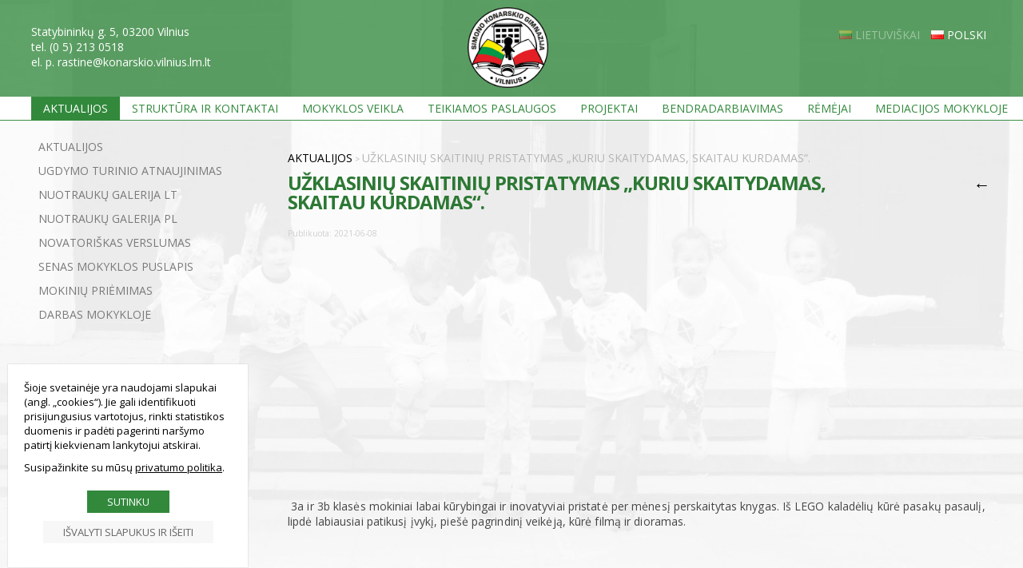

--- FILE ---
content_type: text/html
request_url: https://www.konarskio.lt/lt/aktualijos/i/2125/uzklasiniu-skaitiniu-pristatymas-kuriu-skaitydamas-skaitau-kurdamas./
body_size: 14303
content:
<!DOCTYPE html PUBLIC "-//W3C//DTD XHTML 1.0 Transitional//EN" "http://www.w3.org/TR/xhtml1/DTD/xhtml1-transitional.dtd">
<html lang="lt" xmlns="http://www.w3.org/1999/xhtml" xmlns:og="http://ogp.me/ns#" xmlns:fb="https://www.facebook.com/2008/fbml">
<head>
    <meta http-equiv="Content-Type" content="text/html; charset=utf-8" />
	<meta http-equiv="X-UA-Compatible" content="IE=9" />
    <meta name="title" content="Užklasinių skaitinių pristatymas „Kuriu skaitydamas, skaitau kurdamas“." />
    <meta name="description" content="Vilniaus Simono Konarskio gimnazija" />
    <meta name="keywords" content="Vilniaus Simono Konarskio gimnazija" />
		<meta name="viewport" content="width=device-width, user-scalable=no, initial-scale=1, maximum-scale=1" />
	
	<meta property="og:url" content="https://www.konarskio.lt/lt/aktualijos/i/2125/uzklasiniu-skaitiniu-pristatymas-kuriu-skaitydamas-skaitau-kurdamas./" />
	<meta property="og:type" content="website" />
	<meta property="og:title" content="Užklasinių skaitinių pristatymas „Kuriu skaitydamas, skaitau kurdamas“." />
	<meta property="og:image" content="https://www.konarskio.lt/uploads/skin/st_119.png" />

    <base href="https://www.konarskio.lt/" />
	<link rel="canonical" href="https://www.konarskio.lt/lt/aktualijos/i/2125/uzklasiniu-skaitiniu-pristatymas-kuriu-skaitydamas-skaitau-kurdamas./" />

    <link rel="stylesheet" type="text/css" href="main.css?v2026011719" />
    <link rel="stylesheet" type="text/css" href="print.css" media="print" />
    <link rel="stylesheet" type="text/css" href="https://www.prokit.lt/frontend2/fancybox/jquery.fancybox-1.3.4.css" />
    <link rel="stylesheet" type="text/css" href="https://www.prokit.lt/frontend2/js/swipebox/src/css/swipebox.css" />
    <link rel="stylesheet" type="text/css" href="https://www.prokit.lt/frontend2/js/datepicker/css/datepicker.css" />

	<script type="text/javascript">var designMode = false;</script>
	    <script language="javascript" type="text/javascript" src="https://www.prokit.lt/frontend2/js/jquery.min.js"></script>
	<script language="javascript" type="text/javascript" src="https://www.prokit.lt/frontend2/js/jq.move.swipe.js"></script>
    <script language="javascript" type="text/javascript" src="https://www.prokit.lt/frontend2/js/jmenuV3.js"></script>
    <script language="javascript" type="text/javascript" src="https://www.prokit.lt/frontend2/js/main.js"></script>
		<!--
	<script language="javascript" type="text/javascript" src="https://www.prokit.lt/frontend2/js/video-js/video.dev.js"></script>
	<link href="https://www.prokit.lt/frontend2/js/video-js/video-js.min.css" rel="stylesheet" type="text/css" />
	-->
	

	<script type="text/javascript">
		sideBlock = true;smenuShowEmpty = 0;	responsiveOn = true;	advanced_slides = true;	var common_BU = 'https://www.prokit.lt/frontend2/';
			//videojs.options.flash.swf = "https://www.prokit.lt/frontend2/js/video-js/video-js.swf";
		</script>

	<script language="javascript" type="text/javascript" src="https://www.prokit.lt/frontend2/js/datepicker/js/bootstrap-datepicker.js"></script>
	<script language="javascript" type="text/javascript" src="https://www.prokit.lt/frontend2/fancybox/jquery.fancybox-1.3.4.js"></script>
	<script language="javascript" type="text/javascript" src="https://www.prokit.lt/frontend2/js/swipebox/src/js/jquery.swipebox.js"></script>
    <title>Užklasinių skaitinių pristatymas „Kuriu skaitydamas, skaitau kurdamas“. - Vilniaus Simono Konarskio gimnazija</title>

		<!-- APP START Open Sans   -->
<link href="https://fonts.googleapis.com/css?family=Open+Sans:400,300,700&amp;subset=latin,cyrillic-ext,latin-ext,cyrillic" rel='stylesheet' type='text/css' />
<!-- APP END Open Sans   -->	<script type="text/javascript">
	/* APP START Scroll To Top Button   */
$( document ).ready(function() { 

$('body').append('<div class="buttonUpExt_holder"><div class="buttonUpExt"><a href="javascript:smoothscroll(0, 500);">↑</a></div></div>');

  if($(this).scrollTop() > 250)
    {   
        $('div.buttonUpExt_holder').css({"opacity":"1"}); 
    }
     if($(this).scrollTop() < 250)
    {   
        $('div.buttonUpExt_holder').css({"opacity":"0"});
    }; 

  $(document).scroll(function(){
  
    if($(this).scrollTop() > 250)
    {   
        $('div.buttonUpExt_holder').css({"opacity":"1"});
    }
     if($(this).scrollTop() < 250)
    {   
        $('div.buttonUpExt_holder').css({"opacity":"0"});
    }

    
}); });
/* APP END Scroll To Top Button   */$(document).ready(function() {   
 
/////select wrapper/////////////////////////////////////////////////////////////////////////////////////////  
 $(document).ready(function(){
 $('select').each(function(){
  $(this).add( $(this).andSelf() ).wrapAll('<div class="selectHolder"></div>');
 })
});
  
////////next prev product animation on click////////////////////////////////////////////////////////////////  
  
$('.next > a').click(function (e) {
    e.preventDefault();                   
    var goTo = this.getAttribute("href"); 
    $("body").css("transition","all 0.5s ease"); 
    $("body").css("opacity","0"); 

    setTimeout(function(){
         window.location = goTo;
    },500);       
});
  
$('.prev > a').click(function (e) {
    e.preventDefault();                   
    var goTo = this.getAttribute("href"); 
    $("body").css("transition","all 0.5s ease"); 
    $("body").css("opacity","0"); 

    setTimeout(function(){
         window.location = goTo;
    },500);       
});  
  
}); //////// .ready end ///////////////////////////////////////////////////////////////////////////////////////

/////////// iframe WRAPPER ///////////
$(document).ready(function(){
$('iframe').each(function(){
  $(this).add( $(this).andSelf()).wrapAll('<div class="iframeHolder" ></div>');
 })
 });

/////////////////////////////////////////////////////////////////////////////////////////////////////////////

// Teksto dydžio keitimo funkcionalumas su sausainėlių (cookies) palaikymu
(function($) {
  // Konfigūracija
  var zoomPercent = 102; // Padidinimo procentas (110% = +10%)
  
  // Elementai, kuriems nebus taikomas padidinimas (CSS selektoriai)
  var excludeSelectors = [
    ".no-zoom", 
    "#header-logo", 
    ".fixed-size-text",
    ".fa",          // Font Awesome ikonos
    ".icon"         // Kitos ikonos
  ];
  
  // Pradinės reikšmės
  var isTextEnlarged = false;
  var isHandlingClick = false;
  var COOKIE_NAME = "text_zoom_enabled";
  var COOKIE_DURATION = 30;
  
  // Sausainėlių funkcijos
  function setCookie(name, value, days) {
    var expires = "";
    if (days) {
      var date = new Date();
      date.setTime(date.getTime() + (days * 24 * 60 * 60 * 1000));
      expires = "; expires=" + date.toUTCString();
    }
    document.cookie = name + "=" + value + expires + "; path=/";
    console.log("Nustatytas sausainėlis: " + name + "=" + value);
  }
  
  function getCookie(name) {
    var nameEQ = name + "=";
    var ca = document.cookie.split(';');
    for (var i = 0; i < ca.length; i++) {
      var c = ca[i];
      while (c.charAt(0) == ' ') c = c.substring(1, c.length);
      if (c.indexOf(nameEQ) == 0) {
        return c.substring(nameEQ.length, c.length);
      }
    }
    return null;
  }
  
  // Periodiškai tikriname ar mygtukas jau pridėtas
  var checkInterval = setInterval(function() {
    if ($("#textToggle").length > 0) {
      initializeTextToggle();
      clearInterval(checkInterval);
      console.log("Mygtukas rastas ir inicializuotas");
    }
  }, 300);
  
  // Funkcija padidinti tekstą
  function enlargeText() {
    // Sukuriame CSS, kuris padidins visų elementų šriftą, išskyrus išimtis
    var excludeCSS = "";
    if (excludeSelectors.length > 0) {
      excludeCSS = "n" + excludeSelectors.join(", ") + " { font-size: inherit !important; }";
    }
    
    // Inline stilių ir normalių elementų padidinimo CSS
    var css = 
      // Bendras didinimas visiems elementams
      'body, body *, body * .btn { font-size: ' + zoomPercent + '% !important; }' +
      // Inline elementų stiliai
      'body[style*="font-size"], body *[style*="font-size"] { font-size: ' + zoomPercent + '% !important; }' +
      // Line-height normalizavimas
      //'body, body * { line-height: 1.3 !important; }' +
      // Išimčių apdorojimas
      excludeCSS;
    
    if (!document.getElementById("enlarged-text-style")) {
      $("head").append('<style id="enlarged-text-style">' + css + '</style>');
    } else {
      $("#enlarged-text-style").html(css);
    }
    
    // Pridedame klasę, kuri leis taikyti papildomus stilius per CSS
    $("body").addClass("text-zoomed");
    
    // Pakeičiame ikoną
    $("#toggleIcon").attr("src", "/uploads/userfiles/icons/a-.svg");
    
    // Nustatome būseną ir įrašome sausainėlį
    isTextEnlarged = true;
    setCookie(COOKIE_NAME, "on", COOKIE_DURATION);
    
    console.log("Tekstas padidintas iki " + zoomPercent + "%, ikona pakeista į a-");
  }
  
  // Funkcija grąžinti originalias reikšmes
  function resetText() {
    // Pašaliname didinimo stilių
    $("#enlarged-text-style").remove();
    
    // Pašaliname klasę
    $("body").removeClass("text-zoomed");
    
    // Grąžiname pradinę ikoną
    $("#toggleIcon").attr("src", "/uploads/userfiles/icons/a+.svg");
    
    // Nustatome būseną ir įrašome sausainėlį
    isTextEnlarged = false;
    setCookie(COOKIE_NAME, "off", COOKIE_DURATION);
    
    console.log("Tekstas atstatytas, ikona pakeista į a+");
  }
  
  // Inicializavimo funkcija
  function initializeTextToggle() {
    // Nuimame ankstesnius įvykių klausiklius, kad išvengtume dubliavimosi
    $(document).off("click", "#textToggle");
    $("#textToggle").off("click");
    
    // Patikriname sausainėlį ir nustatome pradinę būseną
    var zoomCookie = getCookie(COOKIE_NAME);
    console.log("Rastas sausainėlis: " + COOKIE_NAME + "=" + zoomCookie);
    
    if (zoomCookie === "on") {
      // Jei sausainėlis nurodo, kad tekstas turi būti padidintas
      isTextEnlarged = true;
      enlargeText();
    } else {
      // Jei sausainėlio nėra arba jo reikšmė "off"
      isTextEnlarged = false;
      resetText();
    }
    
    // Pridedame mygtuko paspaudimo apdorojimą
    $(document).on("click", "#textToggle", function(e) {
      e.preventDefault();
      e.stopPropagation();
      
      // Apsauga nuo rekursijos
      if (isHandlingClick) return;
      isHandlingClick = true;
      
      console.log("Mygtukas paspaustas");
      
      if (!isTextEnlarged) {
        enlargeText();
      } else {
        resetText();
      }
      
      // Išvalome apsaugą po trumpo laiko
      setTimeout(function() {
        isHandlingClick = false;
      }, 100);
    });
  }
  
  // Iš karto bandome inicializuoti, jei elementas jau egzistuoja
  if ($("#textToggle").length > 0) {
    initializeTextToggle();
    clearInterval(checkInterval);
    console.log("Mygtukas rastas iš karto ir inicializuotas");
  }
  
})(jQuery);
	</script>	
</head>

<body id="bdy" class="innerpage aktualijos it25article item2125 it25 pageId_5  e_not_logged czNLogged pkt01">

	<div id="preloader_wt"><div id="status_wt"></div></div>

    	<div class="offsetTop"><!-- --></div>

			<div class="mobileMenu" style="display:none;">
			<div class="cont">
				<div class="heading">Meniu<a href="" class="mobileMenuCloseBtn"></a></div>
	            
				<ul class="mobileMenu"><li class="havechild mpId5"><a href="https://www.konarskio.lt/lt/aktualijos/"  class="top_mp_active activeMp ">Aktualijos</a><ul><li class=" mpId297"><a  href="https://www.konarskio.lt/lt/aktualijos/" class="">Aktualijos</a></li><li class=" mpId432"><a  href="https://www.konarskio.lt/lt/ugdymo-turinio-atnaujinimas/" class="">Ugdymo turinio atnaujinimas</a></li><li class=" mpId273"><a  href="https://www.konarskio.lt/lt/galeria/" class="">Nuotraukų galerija LT</a></li><li class=" mpId296"><a  href="https://www.konarskio.lt/pl/foto/" class="">Nuotraukų galerija PL</a></li><li class=" mpId295"><a  href="https://www.konarskio.lt/lt/novatoriskas-verslumas/" class="">Novatoriškas verslumas</a></li><li class=" mpId261"><a target="_blank" href="http://www2399.vu.lt/Lt/Index_lt.htm" class="">Senas mokyklos puslapis</a></li><li class="havesubchild sub mpId306"><a  href="https://www.konarskio.lt/lt/mokiniu-priemimas/" class="">Mokinių priėmimas</a><ul><li class=" mpId388"><a target="_blank" href="https://www.konarskio.lt/uploads/userfiles/Mokykla/Podania/III2025.xlsx" class="">III kl. individualaus ugdymo plano pasirinkimas</a></li><li class=" mpId424"><a  href="https://www.konarskio.lt/lt/mokiniu-priemimas-i-priesmokykline-grupe/" class="">Mokinių priėmimas į priešmokyklinę grupę</a></li></ul></li><li class=" mpId129"><a  href="https://www.konarskio.lt/lt/darbas-mokykloje/" class="">Darbas mokykloje</a></li></ul></li><li class="havechild mpId79"><a href="/LT/bendros-zinios/"  class="">Struktūra ir kontaktai</a><ul><li class=" mpId87"><a  href="https://www.konarskio.lt/lt/bendros-zinios/" class="">Bendros žinios</a></li><li class=" mpId303"><a target="_blank" href="https://www.konarskio.lt/uploads/userfiles/Mokykla/Mokyklos_struktura.pdf" class="">Mokyklos struktūra</a></li><li class=" mpId263"><a  href="https://www.konarskio.lt/lt/administracija/" class="">Administracija</a></li><li class=" mpId393"><a  href="https://www.konarskio.lt/lt/kontaktai/" class="">Kontaktai</a></li><li class=" mpId88"><a  href="https://www.konarskio.lt/lt/mokyklos-taryba/" class="">Mokyklos taryba</a></li><li class=" mpId89"><a  href="https://www.konarskio.lt/lt/metodine-taryba/" class="">Metodinė taryba</a></li><li class=" mpId90"><a  href="https://www.konarskio.lt/lt/darbuotoju-sarasas/" class="">Darbuotojų sąrašas</a></li><li class=" mpId91"><a  href="https://www.konarskio.lt/lt/gimnazijos-vertybes/" class="">Gimnazijos vertybės</a></li><li class=" mpId92"><a  href="https://www.konarskio.lt/lt/gimnazijos-misija/" class="">Gimnazijos misija</a></li><li class=" mpId93"><a  href="https://www.konarskio.lt/lt/gimnazijos-vizija/" class="">Gimnazijos vizija</a></li></ul></li><li class="havechild mpId84"><a href="/LT/darbo-organizavimas/ "  class="">Mokyklos veikla</a><ul><li class="havesubchild sub mpId94"><a  href="https://www.konarskio.lt/lt/darbo-organizavimas/" class="">Darbo organizavimas</a><ul><li class=" mpId97"><a target="_blank" href="uploads/userfiles/Mokykla/Strateginis_planas.pdf" class="">Strateginis planas</a></li><li class=" mpId99"><a target="_blank" href="uploads/userfiles/Mokykla/Veiklos_planas.pdf" class="">Metinis veiklos planas</a></li><li class=" mpId101"><a target="_blank" href="/uploads/userfiles/pdf/Ugdymo_planas_2025.pdf" class="">Ugdymo planas</a></li><li class=" mpId463"><a  href="https://www.konarskio.lt/uploads/userfiles/pdf/2025-2026-M.M.-LIETUVIŲ-KALBOS-STIPRINIMO-PLANAS.pdf" class="">2025-2026 m.m. lietuvių kalbos stiprinimo planas</a></li><li class=" mpId299"><a target="_blank" href="https://www.konarskio.lt/uploads/userfiles/pdf/2016isakymanovatoriverslumo.pdf" class="">Novatoriško verslumo ugdymo samprata</a></li><li class=" mpId96"><a  href="https://www.e-tar.lt/portal/lt/legalAct/2e18b426415211f0b070ee7f1ceefc75" class="">Gimnazijos nuostatai</a></li><li class=" mpId98"><a  href="/uploads/userfiles/pdf/mokyklos taryba.pdf" class="">Mokyklos tarybos nuostatai</a></li><li class=" mpId100"><a  href="/uploads/userfiles/pdf/Darbo_tvarka.pdf" class="">Darbo tvarka</a></li><li class=" mpId104"><a target="_blank" href="/uploads/userfiles/Mokykla/Renginiu_planas.pdf" class="">Renginių planas</a></li><li class=" mpId293"><a target="_blank" href="https://www.konarskio.lt/uploads/userfiles/Mokykla/Budejimas.pdf" class="">Budėjimo nuostatai</a></li><li class=" mpId117"><a  href="/uploads/userfiles/pdf/Isorinis vertinimas.pdf" class="">Išorinis vertinimas</a></li><li class=" mpId369"><a target="_blank" href="uploads/userfiles/Mokykla/CS.pdf" class="">Ekstremalių situacijų prevencijos priemonių planas</a></li><li class=" mpId422"><a target="_blank" href="https://www.konarskio.lt/uploads/userfiles/Mokykla/Psichologinio_smurto_prevencija.pdf" class="">Psichologinio smurto darbo aplinkoje prevencijos ir psichosocialinių sąlygų gerinimo tvarka</a></li><li class=" mpId425"><a target="_blank" href="https://www.konarskio.lt/uploads/userfiles/Mokykla/IT_tvarka.pdf" class="">Informacinių ir komunikacinių technologijų naudojimo bei darbuotojų stebėsenos ir kontrolės darbo vietoje tvark</a></li><li class=" mpId465"><a  href="https://www.konarskio.lt/uploads/userfiles/pdf/Dovanu_politika.pdf" class="">Dovanų politika</a></li><li class=" mpId466"><a target="_blank" href="https://www.konarskio.lt/uploads/userfiles/Mokykla/STT.pdf" class="">Sąrašas pareigybių, dėl kurių teikiamas prašymas STT</a></li><li class=" mpId467"><a  href="https://www.konarskio.lt/uploads/userfiles/Mokykla/deklaravimas.pdf" class="">Sąrašas pareigybių, kurias einantys ugdymo įstaigos darbuotojai privalo deklaruoti privačius interesus</a></li></ul></li><li class=" mpId462"><a  href="https://www.konarskio.lt/lt/asmens-duomenu-apsauga/" class="">Asmens duomenų apsauga</a></li><li class="havesubchild sub mpId364"><a  href="https://www.konarskio.lt/lt/mokiniai/" class="">Mokiniai</a><ul><li class=" mpId109"><a  href="https://www.konarskio.lt/lt/pamoku-tvarkarasciai/" class="">Pamokų tvarkaraščiai</a></li><li class=" mpId395"><a target="_blank" href="https://www.konarskio.lt/uploads/userfiles/pdf/Bureliai.pdf" class="">Mokyklos būreliai</a></li><li class=" mpId396"><a target="_blank" href="https://www.konarskio.lt/uploads/userfiles/pdf/Konsultacijos.pdf" class="">Konsultacijos</a></li><li class=" mpId106"><a target="_blank" href="/uploads/userfiles/pdf/Vertinimo-tvarka14.pdf" class="">Vertinimo tvarka 1-4 kl.</a></li><li class=" mpId358"><a target="_blank" href="/uploads/userfiles/pdf/Vertinimo-tvarka51011.pdf" class="">Vertinimo tvarka 5-8, I-IV kl.</a></li><li class=" mpId386"><a target="_blank" href="https://www.konarskio.lt/uploads/userfiles/pdf/Mokiniu_tarybos_nuostatai.pdf" class="">Mokinių tarybos nuostatai</a></li><li class=" mpId110"><a  href="https://www.konarskio.lt/lt/namu-darbai/" class="">Namų darbai</a></li><li class=" mpId112"><a target="_blank" href="/uploads/userfiles/pdf/Mokiniu_elgesio_taisykles.pdf" class="">Mokinių elgesio taisyklės</a></li><li class=" mpId292"><a target="_blank" href="https://www.konarskio.lt/uploads/userfiles/pdf/Uniformu_reikalavimai.pdf" class="">Uniformų dėvėjimo tvarka 1-4</a></li><li class=" mpId431"><a target="_blank" href="https://www.konarskio.lt/uploads/userfiles/pdf/Uniformu_reikalavimai_5-12.pdf" class="">Uniformų dėvėjimo tvarka 5-8, I--IV</a></li><li class=" mpId118"><a target="_blank" href="/uploads/userfiles/pdf/Lankomumas1.pdf" class="">Pamokų lankomumo apskaita</a></li><li class=" mpId426"><a target="_blank" href="https://www.konarskio.lt/uploads/userfiles/pdf/Spinteles.pdf" class="">Naudojimosi spintelėmis taisyklės</a></li><li class=" mpId446"><a target="_blank" href="https://www.konarskio.lt/uploads/userfiles/pdf/vidurinio.pdf" class="">Vidurinio ugdymo programos įgyvendinimo tvarkos aprašas</a></li><li class=" mpId454"><a target="_blank" href="https://www.konarskio.lt/uploads/userfiles/pdf/Atleidimas_nuo_pamoku.pdf" class="">MOKINIŲ, BESIMOKANČIŲ MENŲ, SPORTO NEFORMALIOJO ŠVIETIMO ĮSTAIGOSE PRIVALOMŲ ATITINKAMO DALYKO PAMOKŲ NELANKYMO TVARKOS APRAŠAS</a></li><li class=" mpId464"><a  href="https://www.konarskio.lt/uploads/userfiles/pdf/Telefonai.pdf" class="">Mokinių naudojimosi mobiliaisiais telefonais ir kitais mobiliais įrenginiais tvarka</a></li></ul></li><li class="havesubchild sub mpId363"><a  href="https://www.konarskio.lt/lt/aprasai/" class="">Aprašai</a><ul><li class=" mpId407"><a target="_blank" href="https://www.konarskio.lt/uploads/userfiles/Mokykla/Nuotolinio_mokymo_organizavimas_2020-2021.pdf" class="">Nuotolinio mokymo(si) organizavimo tvarkos aprašas</a></li><li class=" mpId408"><a target="_blank" href="https://www.konarskio.lt/uploads/userfiles/Mokykla/Vidaus_veiklos_organizavimo_aprasas_karantino_metu.pdf" class="">Vidaus veiklos organizavimo, karantino, ekstremalios situacijos aprašas</a></li><li class=" mpId266"><a target="_blank" href="uploads/userfiles/Mokykla/Patycios.pdf" class="">Patyčių prevencijos ir intervencijos vykdymo tvarkos aprašas</a></li><li class=" mpId267"><a target="_blank" href="uploads/userfiles/Mokykla/Pirmoji_pagalba.pdf" class="">Pirmosios pagalbos organizavimo tvarkos aprašas</a></li><li class=" mpId268"><a target="_blank" href="uploads/userfiles/Mokykla/Traumos.pdf" class="">Veiksmų mokiniui susirgus ar patyrus traumą mokykloje tvarkos aprašas</a></li><li class=" mpId265"><a target="_blank" href="uploads/userfiles/Mokykla/Asmens_higiena.pdf" class="">Mokinių apžiūros dėl asmens higienos tvarkos aprašas</a></li><li class=" mpId269"><a target="_blank" href="uploads/userfiles/Mokykla/Vartojimas.pdf" class="">Reagavimo į psichoaktyviujų medžiagų vartojimo, disponavimo ir (ar) platinimo atvejus bei pagalbos teikimo mokiniams, jų atstovams pagal įstatymą aprašas</a></li><li class=" mpId270"><a target="_blank" href="uploads/userfiles/Mokykla/Neinfekcine.pdf" class="">Pagalbos pagal gydytojų rekomendacijas užtikrinimo, jeigu mokinys serga lėtine neinfekcine liga, tvarkos aprašas</a></li><li class=" mpId346"><a target="_blank" href="uploads/userfiles/Mokykla/Vaizdo_stebejimas.pdf" class="">Vaizdo stebėjimo kamerų tvarkos aprašas</a></li><li class=" mpId304"><a target="_blank" href="https://www.konarskio.lt/uploads/userfiles/pdf/PAL_tvarka.pdf" class="">Pašalinių asmenų lankymosi tvarka</a></li><li class=" mpId282"><a  href="https://www.konarskio.lt/lt/pareigybiu-aprasymai/" class="">Pareigybių aprašymai</a></li><li class=" mpId383"><a target="_blank" href="https://www.konarskio.lt/uploads/userfiles/Mokykla/kvalifikacijos_tvarka.pdf" class="">Kvalifikacijos tobulinimo tvarkos aprašas</a></li><li class=" mpId447"><a  href="https://www.konarskio.lt/uploads/userfiles/Mokykla/Nuotolinio.pdf" class="">Nuotolinio darbo tvarkos aprašas</a></li><li class=" mpId459"><a target="_blank" href="https://www.konarskio.lt/uploads/userfiles/Mokykla/Maitinimo_tvarka_Konarskio_gimnazija.pdf" class="">MAITINIMO TVARKOS APRAŠAS</a></li><li class=" mpId460"><a target="_blank" href="https://www.konarskio.lt/uploads/userfiles/Mokykla/APSAUGOS_NUO_SMURTO.pdf" class="">APSAUGOS NUO SMURTO ARTIMOJE APLINKOJE ĮGYVENDINIMO TVARKOS APRAŠAS</a></li></ul></li><li class="havesubchild sub mpId361"><a  href="https://www.konarskio.lt/lt/finansine-informacija/" class="">Finansinė informacija</a><ul><li class=" mpId362"><a  href="https://www.konarskio.lt/lt/finansine-informacija/" class="">Finansinė informacija</a></li><li class=" mpId102"><a target="_blank" href="/uploads/userfiles/pdf/pirkimas.pdf" class="">Viešųjų pirkimų taisyklės</a></li><li class=" mpId115"><a  href="https://www.konarskio.lt/lt/darbo-uzmokestis/" class="">Darbo užmokestis</a></li><li class=" mpId379"><a target="_blank" href="https://www.konarskio.lt/uploads/userfiles/Mokykla/darbo_apmokejimas.pdf" class="">Darbo apmokėjimo tvarkos aprašas</a></li><li class=" mpId257"><a target="_blank" href="/uploads/userfiles/Mokykla/finansines_ataskaitos.pdf" class="">Finansinės ataskaitos 2015</a></li><li class=" mpId275"><a target="_blank" href="/uploads/userfiles/Mokykla/2016_190005140.pdf" class="">Finansinės ataskaitos 2016</a></li><li class=" mpId309"><a target="_blank" href="/uploads/userfiles/Mokykla/2017_190005140.pdf" class="">Finansinės ataskaitos 2017</a></li><li class=" mpId380"><a  href="https://www.konarskio.lt/uploads/userfiles/Mokykla/2018_190005140.pdf" class="">Finansinės ataskaitos 2018</a></li><li class=" mpId406"><a target="_blank" href="/uploads/userfiles/Mokykla/2019finansinesataskaitos.pdf" class="">Finansinės ataskaitos 2019</a></li><li class=" mpId419"><a target="_blank" href="/uploads/userfiles/Mokykla/finatask2020.pdf" class="">Finansinės ataskaitos 2020</a></li><li class=" mpId427"><a target="_blank" href="/uploads/userfiles/Mokykla/finatask2021.pdf" class="">Finansinės ataskaitos 2021</a></li><li class=" mpId437"><a  href="/uploads/userfiles/Mokykla/finatask2022.pdf" class="">Finansinės ataskaitos 2022</a></li><li class=" mpId448"><a target="_blank" href="/uploads/userfiles/Mokykla/finatask2023.pdf" class="">Finansinės ataskaitos 2023</a></li><li class=" mpId456"><a target="_blank" href="https://www.konarskio.lt/uploads/userfiles/Mokykla/finatask2024.pdf" class="">Finansinės ataskaitos 2024</a></li><li class=" mpId317"><a target="_blank" href="uploads/userfiles/Mokykla/Planai/VP_Planas_2018.pdf" class="">Viešųjų pirkimų planas 2018 m.</a></li><li class=" mpId345"><a target="_blank" href="uploads/userfiles/Mokykla/Planai/Pirkimo_plano_papildymas.pdf" class="">2018 pirkimo plano papildymas</a></li><li class=" mpId378"><a target="_blank" href="https://www.konarskio.lt/uploads/userfiles/Mokykla/Planai/VP_Planas_2019.pdf" class="">Viešųjų pirkimų planas 2019 m.</a></li><li class=" mpId402"><a target="_blank" href="https://www.konarskio.lt/uploads/userfiles/Mokykla/Planai/VP_Planas_2020.pdf" class="">Viešųjų pirkimų planas 2020 m.</a></li><li class=" mpId420"><a target="_blank" href="https://www.konarskio.lt/uploads/userfiles/Mokykla/Planai/VP_Planas_2021.pdf" class="">Viešųjų pirkimų planas 2021 m.</a></li><li class=" mpId435"><a target="_blank" href="https://www.konarskio.lt/uploads/userfiles/Mokykla/Planai/VP_Planas_2022.pdf" class="">Viešųjų pirkimų planas 2022 m.</a></li><li class=" mpId436"><a target="_blank" href="https://www.konarskio.lt/uploads/userfiles/Mokykla/Planai/VP_Planas_2022_papildymas.pdf" class="">Viešųjų pirkimų planas 2022 m. papildymas</a></li><li class=" mpId438"><a target="_blank" href="https://www.konarskio.lt/uploads/userfiles/Mokykla/Planai/VP_Planas_2023.pdf" class="">Viešųjų pirkimų planas 2023 m.</a></li><li class=" mpId439"><a  href="https://www.konarskio.lt/uploads/userfiles/Mokykla/Planai/VP_Planas_2023_papildytas.pdf" class="">Viešųjų pirkimų plano papildymas 2023 m.</a></li></ul></li><li class=" mpId457"><a  href="https://www.konarskio.lt/lt/informacija-gestu-kalba/" class="">Informacija gestų kalba</a></li><li class=" mpId458"><a  href="https://www.konarskio.lt/lt/informacija-lengvai-suprantama-kalba/" class="">Informacija lengvai suprantama kalba</a></li></ul></li><li class="havechild mpId82"><a href="/LT/biblioteka-ir-skaitykla/"  class="">Teikiamos paslaugos</a><ul><li class=" mpId449"><a  href="https://www.konarskio.lt/lt/itraukusis-ugdymas/" class="">Įtraukusis ugdymas</a></li><li class=" mpId461"><a  href="https://www.konarskio.lt/lt/savivaldybes-vidinis-informacijos-apie-pazeidimus-teikimo-kanalas/" class="">Savivaldybės vidinis informacijos apie pažeidimus teikimo kanalas</a></li><li class=" mpId7"><a  href="https://www.konarskio.lt/lt/biblioteka-ir-skaitykla/" class="">Biblioteka ir skaitykla</a></li><li class=" mpId122"><a  href="https://www.konarskio.lt/lt/mokytojas-padejejas/" class="">Mokytojas padėjėjas</a></li><li class=" mpId120"><a  href="https://www.konarskio.lt/lt/socialinis-pedagogas/" class="">Socialinis pedagogas</a></li><li class=" mpId121"><a  href="https://www.konarskio.lt/lt/visuomenes-sveikatos-specialiste/" class="">Visuomenės sveikatos specialistė</a></li><li class=" mpId119"><a  href="https://www.konarskio.lt/lt/psichologas/" class="">Psichologas</a></li><li class=" mpId244"><a  href="https://www.konarskio.lt/lt/logopedas/" class="">Logopedas</a></li><li class=" mpId382"><a  href="https://www.konarskio.lt/lt/ugdymas-karjerai/" class="">Ugdymas karjerai</a></li><li class=" mpId339"><a  href="https://www.konarskio.lt/lt/maitinimo-organizavimas/" class="">Maitinimo organizavimas</a></li></ul></li><li class="havechild mpId85"><a href="https://www.konarskio.lt/lt/mokymasis-buti/"  class="">Projektai</a><ul><li class=" mpId444"><a  href="https://www.konarskio.lt/lt/galeria/item/471/" class="">Fenomenais grįstas ugdymas</a></li><li class=" mpId411"><a  href="https://www.konarskio.lt/lt/dalyvaujamasis-biudzetas/" class="">Dalyvaujamasis biudžetas</a></li><li class=" mpId434"><a target="_blank" href="https://www.konarskio.lt/uploads/userfiles/projektai/Projektas_valgykla.pdf" class="">Atviros ekosistemos atsiskaitymams negrynaisiais pinigais bendrojo ugdymo įstaigų valgyklose kūrimas</a></li><li class=" mpId337"><a  href="https://www.konarskio.lt/lt/atviros-technines-ir-kurybines-dirbtuves-fab-lab/" class="">Atviros techninės ir kūrybinės dirbtuvės Fab Lab</a></li><li class=" mpId414"><a  href="https://www.konarskio.lt/lt/saugios-elektronines-erdves-vaikams-kurimas/" class="">Saugios elektroninės erdvės vaikams kūrimas</a></li><li class=" mpId344"><a  href="https://www.konarskio.lt/lt/aktualijos/i/787/igyvendinamas-projektas-kuriu-konstruoju-atrandu-matematika-su-lego/" class="">„KURIU, KONSTRUOJU, ATRANDU MATEMATIKĄ SU LEGO“</a></li><li class=" mpId300"><a target="_blank" href="https://www.konarskio.lt/uploads/userfiles/pdf/aktualijos/100_Lietuvai.pdf" class="">100 VARPELIŲ LIETUVAI</a></li><li class=" mpId342"><a  href="https://www.konarskio.lt/lt/informatika-pradiniame-ugdyme/" class="">Informatika pradiniame ugdyme</a></li><li class=" mpId350"><a  href="https://www.konarskio.lt/pl/stop-dropout-stop-tear-drops/" class="">Stop Drop out, Stop Tear Drops!</a></li><li class=" mpId352"><a  href="http://konarskio.lt/pl/enterprise-development-program-youth-entrepreneurial-mindset/" class="">ENTERPRISE+ Development Program Youth Entrepreneurial Mindset</a></li><li class=" mpId377"><a  href="https://www.konarskio.lt/pl/innoexperiment/" class="">InnoExperiment</a></li><li class=" mpId401"><a  href="https://www.konarskio.lt/lt/aktualijos/i/1657/igyvendinamas-projektas-steam-ideju-pletojimas-integruojant-inovatyvia-lego-education-metodika-ikimokyklinio-ugdymo-istaigose/" class="">„STEAM idėjų plėtojimas integruojant inovatyvią "LEGO EDUCATION" metodiką ikimokyklinio ugdymo įstaigose"</a></li><li class=" mpId409"><a  href="https://www.konarskio.lt/lt/informatikos-ir-technologines-kurybos-ugdymo-programos-igyvendinimas-pradinese-klasese/" class="">„Informatikos ir technologinės kūrybos ugdymo programos įgyvendinimas pradinėse klasėse“</a></li><li class=" mpId347"><a  href="https://www.konarskio.lt/lt/tarptautinis-vaiku-universitetas-alfa/" class="">Tarptautinis vaikų universitetas „Alfa“</a></li><li class=" mpId390"><a  href="https://www.konarskio.lt/lt/mokymasis-buti/" class="">Mokymasis būti</a></li><li class=" mpId341"><a target="_blank" href="https://www.konarskio.lt/uploads/userfiles/projektai/Szymon_Konarski_LT.pdf" class="">Simono Konarskio taku</a></li><li class=" mpId392"><a  href="https://www.konarskio.lt/lt/mokyklu-aprupinimas-gamtos-ir-technologiniu-mokslu-priemonemis/" class="">Mokyklų aprūpinimas gamtos ir technologinių mokslų priemonėmis</a></li><li class=" mpId123"><a  href="https://www.konarskio.lt/lt/bendri-takai/" class="">Bendri takai</a></li><li class=" mpId124"><a  href="https://www.konarskio.lt/lt/patraukli-mokykla/" class="">Patraukli mokykla</a></li><li class=" mpId125"><a  href="https://www.konarskio.lt/lt/european-education-by-promoting-religious-culture/" class="">"European education by promoting religious culture"</a></li></ul></li><li class="havechild mpId86"><a href="LT/organizacijos/"  class="">Bendradarbiavimas</a><ul><li class=" mpId127"><a  href="https://www.konarskio.lt/lt/organizacijos/" class="">Organizacijos</a></li><li class=" mpId360"><a  href="https://www.konarskio.lt/lt/projektu-partneriai/" class="">Projektų partneriai</a></li><li class=" mpId455"><a  href="https://www.konarskio.lt/lt/civiline-sauga/" class="">Civilinė sauga</a></li></ul></li><li class=" mpId128"><a  href="https://www.konarskio.lt/lt/remejai/" class="">Rėmėjai</a></li><li class="havechild mpId329"><a href="https://www.konarskio.lt/lt/mediacijos-mokykloje-2/"  class="">Mediacijos mokykloje</a><ul><li class=" mpId325"><a  href="https://www.konarskio.lt/lt/mediacijos-mokykloje-2/" class="">Mediacijos mokykloje</a></li><li class=" mpId333"><a  href="https://www.konarskio.lt/lt/mediatoriai/" class="">Mediatoriai</a></li><li class=" mpId334"><a  href="https://www.konarskio.lt/lt/filmas-apie-mediacijas/" class="">Filmas apie mediacijas</a></li><li class=" mpId328"><a  href="https://www.konarskio.lt/lt/mediacijos-principai/" class="">Mediacijos principai</a></li><li class=" mpId330"><a  href="https://www.konarskio.lt/lt/mediacijos-tikslai/" class="">Mediacijos tikslai</a></li><li class=" mpId331"><a  href="https://www.konarskio.lt/lt/mediacijos-eiga/" class="">Mediacijos eiga</a></li><li class=" mpId332"><a  href="https://www.konarskio.lt/lt/mediacijos-etapai/" class="">Mediacijos etapai</a></li><li class=" mpId367"><a  href="https://www.konarskio.lt/lt/kiti-apie-mus/" class="">Kiti apie mus</a></li></ul></li></ul>
			</div>
		</div>
		<div class="mobileSettings form" style="display:none;">
			<div class="cont">
				<div class="heading">Nustatymai<a href="" class="mobileSettingsCloseBtn"></a></div>
				<table class="tr_mobileSetting"><tr class="languages"><td class="ico"><div class="ico chooseLangIcon"><!-- --></div></td><td class="cont select"><select class="chooseLang frm" onchange="_url('https://www.konarskio.lt/'+this.value+'/');"><option value="lt" selected="selected">Lietuviškai</option><option value="pl" >Polski</option></select></td></tr></table>

			</div>
		</div>
	
	<div class="header_cont">
		<div class="widthClip">

			<a href="https://www.konarskio.lt/lt/" class="logo"><!-- --></a>

			
			
			
			<ul class="languages notranslate"><li class="act LT"><a href="https://www.konarskio.lt/lt/"><span>Lietuviškai</span></a></li><li class=" PL"><a href="https://www.konarskio.lt/pl/"><span>Polski</span></a></li></ul>

            
            
			<ul class="tmenu"><li class="havechild mpIt25 mpId5"><a href="https://www.konarskio.lt/lt/aktualijos/"  class="top_mp_active activeMp ">Aktualijos</a><ul><li class="mpIt11 mpId297"><a  href="https://www.konarskio.lt/lt/aktualijos/" class="">Aktualijos</a></li><li class="mpIt2 mpId432"><a  href="https://www.konarskio.lt/lt/ugdymo-turinio-atnaujinimas/" class="">Ugdymo turinio atnaujinimas</a></li><li class="mpIt11 mpId273"><a  href="https://www.konarskio.lt/lt/galeria/" class="">Nuotraukų galerija LT</a></li><li class="mpIt11 mpId296"><a  href="https://www.konarskio.lt/pl/foto/" class="">Nuotraukų galerija PL</a></li><li class="mpIt25 mpId295"><a  href="https://www.konarskio.lt/lt/novatoriskas-verslumas/" class="">Novatoriškas verslumas</a></li><li class="mpIt11 mpId261"><a target="_blank" href="http://www2399.vu.lt/Lt/Index_lt.htm" class="">Senas mokyklos puslapis</a></li><li class="havesubchild sub mpIt2 mpId306"><a  href="https://www.konarskio.lt/lt/mokiniu-priemimas/" class="">Mokinių priėmimas</a><ul><li class=" mpIt11 mpId388"><a target="_blank" href="https://www.konarskio.lt/uploads/userfiles/Mokykla/Podania/III2025.xlsx" class="">III kl. individualaus ugdymo plano pasirinkimas</a></li><li class=" mpIt2 mpId424"><a  href="https://www.konarskio.lt/lt/mokiniu-priemimas-i-priesmokykline-grupe/" class="">Mokinių priėmimas į priešmokyklinę grupę</a></li></ul></li><li class="mpIt2 mpId129"><a  href="https://www.konarskio.lt/lt/darbas-mokykloje/" class="">Darbas mokykloje</a></li></ul></li><li class="havechild mpIt11 mpId79"><a href="/LT/bendros-zinios/"  class="">Struktūra ir kontaktai</a><ul><li class="mpIt2 mpId87"><a  href="https://www.konarskio.lt/lt/bendros-zinios/" class="">Bendros žinios</a></li><li class="mpIt11 mpId303"><a target="_blank" href="https://www.konarskio.lt/uploads/userfiles/Mokykla/Mokyklos_struktura.pdf" class="">Mokyklos struktūra</a></li><li class="mpIt2 mpId263"><a  href="https://www.konarskio.lt/lt/administracija/" class="">Administracija</a></li><li class="mpIt2 mpId393"><a  href="https://www.konarskio.lt/lt/kontaktai/" class="">Kontaktai</a></li><li class="mpIt2 mpId88"><a  href="https://www.konarskio.lt/lt/mokyklos-taryba/" class="">Mokyklos taryba</a></li><li class="mpIt2 mpId89"><a  href="https://www.konarskio.lt/lt/metodine-taryba/" class="">Metodinė taryba</a></li><li class="mpIt2 mpId90"><a  href="https://www.konarskio.lt/lt/darbuotoju-sarasas/" class="">Darbuotojų sąrašas</a></li><li class="mpIt2 mpId91"><a  href="https://www.konarskio.lt/lt/gimnazijos-vertybes/" class="">Gimnazijos vertybės</a></li><li class="mpIt2 mpId92"><a  href="https://www.konarskio.lt/lt/gimnazijos-misija/" class="">Gimnazijos misija</a></li><li class="mpIt2 mpId93"><a  href="https://www.konarskio.lt/lt/gimnazijos-vizija/" class="">Gimnazijos vizija</a></li></ul></li><li class="havechild mpIt11 mpId84"><a href="/LT/darbo-organizavimas/ "  class="">Mokyklos veikla</a><ul><li class="havesubchild sub mpIt2 mpId94"><a  href="https://www.konarskio.lt/lt/darbo-organizavimas/" class="">Darbo organizavimas</a><ul><li class=" mpIt11 mpId97"><a target="_blank" href="uploads/userfiles/Mokykla/Strateginis_planas.pdf" class="">Strateginis planas</a></li><li class=" mpIt11 mpId99"><a target="_blank" href="uploads/userfiles/Mokykla/Veiklos_planas.pdf" class="">Metinis veiklos planas</a></li><li class=" mpIt11 mpId101"><a target="_blank" href="/uploads/userfiles/pdf/Ugdymo_planas_2025.pdf" class="">Ugdymo planas</a></li><li class=" mpIt11 mpId463"><a  href="https://www.konarskio.lt/uploads/userfiles/pdf/2025-2026-M.M.-LIETUVIŲ-KALBOS-STIPRINIMO-PLANAS.pdf" class="">2025-2026 m.m. lietuvių kalbos stiprinimo planas</a></li><li class=" mpIt11 mpId299"><a target="_blank" href="https://www.konarskio.lt/uploads/userfiles/pdf/2016isakymanovatoriverslumo.pdf" class="">Novatoriško verslumo ugdymo samprata</a></li><li class=" mpIt11 mpId96"><a  href="https://www.e-tar.lt/portal/lt/legalAct/2e18b426415211f0b070ee7f1ceefc75" class="">Gimnazijos nuostatai</a></li><li class=" mpIt11 mpId98"><a  href="/uploads/userfiles/pdf/mokyklos taryba.pdf" class="">Mokyklos tarybos nuostatai</a></li><li class=" mpIt11 mpId100"><a  href="/uploads/userfiles/pdf/Darbo_tvarka.pdf" class="">Darbo tvarka</a></li><li class=" mpIt11 mpId104"><a target="_blank" href="/uploads/userfiles/Mokykla/Renginiu_planas.pdf" class="">Renginių planas</a></li><li class=" mpIt11 mpId293"><a target="_blank" href="https://www.konarskio.lt/uploads/userfiles/Mokykla/Budejimas.pdf" class="">Budėjimo nuostatai</a></li><li class=" mpIt11 mpId117"><a  href="/uploads/userfiles/pdf/Isorinis vertinimas.pdf" class="">Išorinis vertinimas</a></li><li class=" mpIt11 mpId369"><a target="_blank" href="uploads/userfiles/Mokykla/CS.pdf" class="">Ekstremalių situacijų prevencijos priemonių planas</a></li><li class=" mpIt11 mpId422"><a target="_blank" href="https://www.konarskio.lt/uploads/userfiles/Mokykla/Psichologinio_smurto_prevencija.pdf" class="">Psichologinio smurto darbo aplinkoje prevencijos ir psichosocialinių sąlygų gerinimo tvarka</a></li><li class=" mpIt11 mpId425"><a target="_blank" href="https://www.konarskio.lt/uploads/userfiles/Mokykla/IT_tvarka.pdf" class="">Informacinių ir komunikacinių technologijų naudojimo bei darbuotojų stebėsenos ir kontrolės darbo vietoje tvark</a></li><li class=" mpIt11 mpId465"><a  href="https://www.konarskio.lt/uploads/userfiles/pdf/Dovanu_politika.pdf" class="">Dovanų politika</a></li><li class=" mpIt11 mpId466"><a target="_blank" href="https://www.konarskio.lt/uploads/userfiles/Mokykla/STT.pdf" class="">Sąrašas pareigybių, dėl kurių teikiamas prašymas STT</a></li><li class=" mpIt11 mpId467"><a  href="https://www.konarskio.lt/uploads/userfiles/Mokykla/deklaravimas.pdf" class="">Sąrašas pareigybių, kurias einantys ugdymo įstaigos darbuotojai privalo deklaruoti privačius interesus</a></li></ul></li><li class="mpIt2 mpId462"><a  href="https://www.konarskio.lt/lt/asmens-duomenu-apsauga/" class="">Asmens duomenų apsauga</a></li><li class="havesubchild sub mpIt2 mpId364"><a  href="https://www.konarskio.lt/lt/mokiniai/" class="">Mokiniai</a><ul><li class=" mpIt2 mpId109"><a  href="https://www.konarskio.lt/lt/pamoku-tvarkarasciai/" class="">Pamokų tvarkaraščiai</a></li><li class=" mpIt11 mpId395"><a target="_blank" href="https://www.konarskio.lt/uploads/userfiles/pdf/Bureliai.pdf" class="">Mokyklos būreliai</a></li><li class=" mpIt11 mpId396"><a target="_blank" href="https://www.konarskio.lt/uploads/userfiles/pdf/Konsultacijos.pdf" class="">Konsultacijos</a></li><li class=" mpIt11 mpId106"><a target="_blank" href="/uploads/userfiles/pdf/Vertinimo-tvarka14.pdf" class="">Vertinimo tvarka 1-4 kl.</a></li><li class=" mpIt11 mpId358"><a target="_blank" href="/uploads/userfiles/pdf/Vertinimo-tvarka51011.pdf" class="">Vertinimo tvarka 5-8, I-IV kl.</a></li><li class=" mpIt11 mpId386"><a target="_blank" href="https://www.konarskio.lt/uploads/userfiles/pdf/Mokiniu_tarybos_nuostatai.pdf" class="">Mokinių tarybos nuostatai</a></li><li class=" mpIt2 mpId110"><a  href="https://www.konarskio.lt/lt/namu-darbai/" class="">Namų darbai</a></li><li class=" mpIt11 mpId112"><a target="_blank" href="/uploads/userfiles/pdf/Mokiniu_elgesio_taisykles.pdf" class="">Mokinių elgesio taisyklės</a></li><li class=" mpIt11 mpId292"><a target="_blank" href="https://www.konarskio.lt/uploads/userfiles/pdf/Uniformu_reikalavimai.pdf" class="">Uniformų dėvėjimo tvarka 1-4</a></li><li class=" mpIt11 mpId431"><a target="_blank" href="https://www.konarskio.lt/uploads/userfiles/pdf/Uniformu_reikalavimai_5-12.pdf" class="">Uniformų dėvėjimo tvarka 5-8, I--IV</a></li><li class=" mpIt11 mpId118"><a target="_blank" href="/uploads/userfiles/pdf/Lankomumas1.pdf" class="">Pamokų lankomumo apskaita</a></li><li class=" mpIt11 mpId426"><a target="_blank" href="https://www.konarskio.lt/uploads/userfiles/pdf/Spinteles.pdf" class="">Naudojimosi spintelėmis taisyklės</a></li><li class=" mpIt11 mpId446"><a target="_blank" href="https://www.konarskio.lt/uploads/userfiles/pdf/vidurinio.pdf" class="">Vidurinio ugdymo programos įgyvendinimo tvarkos aprašas</a></li><li class=" mpIt11 mpId454"><a target="_blank" href="https://www.konarskio.lt/uploads/userfiles/pdf/Atleidimas_nuo_pamoku.pdf" class="">MOKINIŲ, BESIMOKANČIŲ MENŲ, SPORTO NEFORMALIOJO ŠVIETIMO ĮSTAIGOSE PRIVALOMŲ ATITINKAMO DALYKO PAMOKŲ NELANKYMO TVARKOS APRAŠAS</a></li><li class=" mpIt11 mpId464"><a  href="https://www.konarskio.lt/uploads/userfiles/pdf/Telefonai.pdf" class="">Mokinių naudojimosi mobiliaisiais telefonais ir kitais mobiliais įrenginiais tvarka</a></li></ul></li><li class="havesubchild sub mpIt2 mpId363"><a  href="https://www.konarskio.lt/lt/aprasai/" class="">Aprašai</a><ul><li class=" mpIt11 mpId407"><a target="_blank" href="https://www.konarskio.lt/uploads/userfiles/Mokykla/Nuotolinio_mokymo_organizavimas_2020-2021.pdf" class="">Nuotolinio mokymo(si) organizavimo tvarkos aprašas</a></li><li class=" mpIt11 mpId408"><a target="_blank" href="https://www.konarskio.lt/uploads/userfiles/Mokykla/Vidaus_veiklos_organizavimo_aprasas_karantino_metu.pdf" class="">Vidaus veiklos organizavimo, karantino, ekstremalios situacijos aprašas</a></li><li class=" mpIt11 mpId266"><a target="_blank" href="uploads/userfiles/Mokykla/Patycios.pdf" class="">Patyčių prevencijos ir intervencijos vykdymo tvarkos aprašas</a></li><li class=" mpIt11 mpId267"><a target="_blank" href="uploads/userfiles/Mokykla/Pirmoji_pagalba.pdf" class="">Pirmosios pagalbos organizavimo tvarkos aprašas</a></li><li class=" mpIt11 mpId268"><a target="_blank" href="uploads/userfiles/Mokykla/Traumos.pdf" class="">Veiksmų mokiniui susirgus ar patyrus traumą mokykloje tvarkos aprašas</a></li><li class=" mpIt11 mpId265"><a target="_blank" href="uploads/userfiles/Mokykla/Asmens_higiena.pdf" class="">Mokinių apžiūros dėl asmens higienos tvarkos aprašas</a></li><li class=" mpIt11 mpId269"><a target="_blank" href="uploads/userfiles/Mokykla/Vartojimas.pdf" class="">Reagavimo į psichoaktyviujų medžiagų vartojimo, disponavimo ir (ar) platinimo atvejus bei pagalbos teikimo mokiniams, jų atstovams pagal įstatymą aprašas</a></li><li class=" mpIt11 mpId270"><a target="_blank" href="uploads/userfiles/Mokykla/Neinfekcine.pdf" class="">Pagalbos pagal gydytojų rekomendacijas užtikrinimo, jeigu mokinys serga lėtine neinfekcine liga, tvarkos aprašas</a></li><li class=" mpIt11 mpId346"><a target="_blank" href="uploads/userfiles/Mokykla/Vaizdo_stebejimas.pdf" class="">Vaizdo stebėjimo kamerų tvarkos aprašas</a></li><li class=" mpIt11 mpId304"><a target="_blank" href="https://www.konarskio.lt/uploads/userfiles/pdf/PAL_tvarka.pdf" class="">Pašalinių asmenų lankymosi tvarka</a></li><li class=" mpIt2 mpId282"><a  href="https://www.konarskio.lt/lt/pareigybiu-aprasymai/" class="">Pareigybių aprašymai</a></li><li class=" mpIt11 mpId383"><a target="_blank" href="https://www.konarskio.lt/uploads/userfiles/Mokykla/kvalifikacijos_tvarka.pdf" class="">Kvalifikacijos tobulinimo tvarkos aprašas</a></li><li class=" mpIt11 mpId447"><a  href="https://www.konarskio.lt/uploads/userfiles/Mokykla/Nuotolinio.pdf" class="">Nuotolinio darbo tvarkos aprašas</a></li><li class=" mpIt11 mpId459"><a target="_blank" href="https://www.konarskio.lt/uploads/userfiles/Mokykla/Maitinimo_tvarka_Konarskio_gimnazija.pdf" class="">MAITINIMO TVARKOS APRAŠAS</a></li><li class=" mpIt11 mpId460"><a target="_blank" href="https://www.konarskio.lt/uploads/userfiles/Mokykla/APSAUGOS_NUO_SMURTO.pdf" class="">APSAUGOS NUO SMURTO ARTIMOJE APLINKOJE ĮGYVENDINIMO TVARKOS APRAŠAS</a></li></ul></li><li class="havesubchild sub mpIt1 mpId361"><a  href="https://www.konarskio.lt/lt/finansine-informacija/" class="">Finansinė informacija</a><ul><li class=" mpIt2 mpId362"><a  href="https://www.konarskio.lt/lt/finansine-informacija/" class="">Finansinė informacija</a></li><li class=" mpIt11 mpId102"><a target="_blank" href="/uploads/userfiles/pdf/pirkimas.pdf" class="">Viešųjų pirkimų taisyklės</a></li><li class=" mpIt2 mpId115"><a  href="https://www.konarskio.lt/lt/darbo-uzmokestis/" class="">Darbo užmokestis</a></li><li class=" mpIt11 mpId379"><a target="_blank" href="https://www.konarskio.lt/uploads/userfiles/Mokykla/darbo_apmokejimas.pdf" class="">Darbo apmokėjimo tvarkos aprašas</a></li><li class=" mpIt11 mpId257"><a target="_blank" href="/uploads/userfiles/Mokykla/finansines_ataskaitos.pdf" class="">Finansinės ataskaitos 2015</a></li><li class=" mpIt11 mpId275"><a target="_blank" href="/uploads/userfiles/Mokykla/2016_190005140.pdf" class="">Finansinės ataskaitos 2016</a></li><li class=" mpIt11 mpId309"><a target="_blank" href="/uploads/userfiles/Mokykla/2017_190005140.pdf" class="">Finansinės ataskaitos 2017</a></li><li class=" mpIt11 mpId380"><a  href="https://www.konarskio.lt/uploads/userfiles/Mokykla/2018_190005140.pdf" class="">Finansinės ataskaitos 2018</a></li><li class=" mpIt11 mpId406"><a target="_blank" href="/uploads/userfiles/Mokykla/2019finansinesataskaitos.pdf" class="">Finansinės ataskaitos 2019</a></li><li class=" mpIt11 mpId419"><a target="_blank" href="/uploads/userfiles/Mokykla/finatask2020.pdf" class="">Finansinės ataskaitos 2020</a></li><li class=" mpIt11 mpId427"><a target="_blank" href="/uploads/userfiles/Mokykla/finatask2021.pdf" class="">Finansinės ataskaitos 2021</a></li><li class=" mpIt11 mpId437"><a  href="/uploads/userfiles/Mokykla/finatask2022.pdf" class="">Finansinės ataskaitos 2022</a></li><li class=" mpIt11 mpId448"><a target="_blank" href="/uploads/userfiles/Mokykla/finatask2023.pdf" class="">Finansinės ataskaitos 2023</a></li><li class=" mpIt11 mpId456"><a target="_blank" href="https://www.konarskio.lt/uploads/userfiles/Mokykla/finatask2024.pdf" class="">Finansinės ataskaitos 2024</a></li><li class=" mpIt11 mpId317"><a target="_blank" href="uploads/userfiles/Mokykla/Planai/VP_Planas_2018.pdf" class="">Viešųjų pirkimų planas 2018 m.</a></li><li class=" mpIt11 mpId345"><a target="_blank" href="uploads/userfiles/Mokykla/Planai/Pirkimo_plano_papildymas.pdf" class="">2018 pirkimo plano papildymas</a></li><li class=" mpIt11 mpId378"><a target="_blank" href="https://www.konarskio.lt/uploads/userfiles/Mokykla/Planai/VP_Planas_2019.pdf" class="">Viešųjų pirkimų planas 2019 m.</a></li><li class=" mpIt11 mpId402"><a target="_blank" href="https://www.konarskio.lt/uploads/userfiles/Mokykla/Planai/VP_Planas_2020.pdf" class="">Viešųjų pirkimų planas 2020 m.</a></li><li class=" mpIt11 mpId420"><a target="_blank" href="https://www.konarskio.lt/uploads/userfiles/Mokykla/Planai/VP_Planas_2021.pdf" class="">Viešųjų pirkimų planas 2021 m.</a></li><li class=" mpIt11 mpId435"><a target="_blank" href="https://www.konarskio.lt/uploads/userfiles/Mokykla/Planai/VP_Planas_2022.pdf" class="">Viešųjų pirkimų planas 2022 m.</a></li><li class=" mpIt11 mpId436"><a target="_blank" href="https://www.konarskio.lt/uploads/userfiles/Mokykla/Planai/VP_Planas_2022_papildymas.pdf" class="">Viešųjų pirkimų planas 2022 m. papildymas</a></li><li class=" mpIt11 mpId438"><a target="_blank" href="https://www.konarskio.lt/uploads/userfiles/Mokykla/Planai/VP_Planas_2023.pdf" class="">Viešųjų pirkimų planas 2023 m.</a></li><li class=" mpIt11 mpId439"><a  href="https://www.konarskio.lt/uploads/userfiles/Mokykla/Planai/VP_Planas_2023_papildytas.pdf" class="">Viešųjų pirkimų plano papildymas 2023 m.</a></li></ul></li><li class="mpIt2 mpId457"><a  href="https://www.konarskio.lt/lt/informacija-gestu-kalba/" class="">Informacija gestų kalba</a></li><li class="mpIt2 mpId458"><a  href="https://www.konarskio.lt/lt/informacija-lengvai-suprantama-kalba/" class="">Informacija lengvai suprantama kalba</a></li></ul></li><li class="havechild mpIt11 mpId82"><a href="/LT/biblioteka-ir-skaitykla/"  class="">Teikiamos paslaugos</a><ul><li class="mpIt2 mpId449"><a  href="https://www.konarskio.lt/lt/itraukusis-ugdymas/" class="">Įtraukusis ugdymas</a></li><li class="mpIt2 mpId461"><a  href="https://www.konarskio.lt/lt/savivaldybes-vidinis-informacijos-apie-pazeidimus-teikimo-kanalas/" class="">Savivaldybės vidinis informacijos apie pažeidimus teikimo kanalas</a></li><li class="mpIt2 mpId7"><a  href="https://www.konarskio.lt/lt/biblioteka-ir-skaitykla/" class="">Biblioteka ir skaitykla</a></li><li class="mpIt2 mpId122"><a  href="https://www.konarskio.lt/lt/mokytojas-padejejas/" class="">Mokytojas padėjėjas</a></li><li class="mpIt2 mpId120"><a  href="https://www.konarskio.lt/lt/socialinis-pedagogas/" class="">Socialinis pedagogas</a></li><li class="mpIt2 mpId121"><a  href="https://www.konarskio.lt/lt/visuomenes-sveikatos-specialiste/" class="">Visuomenės sveikatos specialistė</a></li><li class="mpIt2 mpId119"><a  href="https://www.konarskio.lt/lt/psichologas/" class="">Psichologas</a></li><li class="mpIt2 mpId244"><a  href="https://www.konarskio.lt/lt/logopedas/" class="">Logopedas</a></li><li class="mpIt2 mpId382"><a  href="https://www.konarskio.lt/lt/ugdymas-karjerai/" class="">Ugdymas karjerai</a></li><li class="mpIt2 mpId339"><a  href="https://www.konarskio.lt/lt/maitinimo-organizavimas/" class="">Maitinimo organizavimas</a></li></ul></li><li class="havechild mpIt11 mpId85"><a href="https://www.konarskio.lt/lt/mokymasis-buti/"  class="">Projektai</a><ul><li class="mpIt11 mpId444"><a  href="https://www.konarskio.lt/lt/galeria/item/471/" class="">Fenomenais grįstas ugdymas</a></li><li class="mpIt2 mpId411"><a  href="https://www.konarskio.lt/lt/dalyvaujamasis-biudzetas/" class="">Dalyvaujamasis biudžetas</a></li><li class="mpIt11 mpId434"><a target="_blank" href="https://www.konarskio.lt/uploads/userfiles/projektai/Projektas_valgykla.pdf" class="">Atviros ekosistemos atsiskaitymams negrynaisiais pinigais bendrojo ugdymo įstaigų valgyklose kūrimas</a></li><li class="mpIt2 mpId337"><a  href="https://www.konarskio.lt/lt/atviros-technines-ir-kurybines-dirbtuves-fab-lab/" class="">Atviros techninės ir kūrybinės dirbtuvės Fab Lab</a></li><li class="mpIt2 mpId414"><a  href="https://www.konarskio.lt/lt/saugios-elektronines-erdves-vaikams-kurimas/" class="">Saugios elektroninės erdvės vaikams kūrimas</a></li><li class="mpIt11 mpId344"><a  href="https://www.konarskio.lt/lt/aktualijos/i/787/igyvendinamas-projektas-kuriu-konstruoju-atrandu-matematika-su-lego/" class="">„KURIU, KONSTRUOJU, ATRANDU MATEMATIKĄ SU LEGO“</a></li><li class="mpIt11 mpId300"><a target="_blank" href="https://www.konarskio.lt/uploads/userfiles/pdf/aktualijos/100_Lietuvai.pdf" class="">100 VARPELIŲ LIETUVAI</a></li><li class="mpIt2 mpId342"><a  href="https://www.konarskio.lt/lt/informatika-pradiniame-ugdyme/" class="">Informatika pradiniame ugdyme</a></li><li class="mpIt11 mpId350"><a  href="https://www.konarskio.lt/pl/stop-dropout-stop-tear-drops/" class="">Stop Drop out, Stop Tear Drops!</a></li><li class="mpIt11 mpId352"><a  href="http://konarskio.lt/pl/enterprise-development-program-youth-entrepreneurial-mindset/" class="">ENTERPRISE+ Development Program Youth Entrepreneurial Mindset</a></li><li class="mpIt11 mpId377"><a  href="https://www.konarskio.lt/pl/innoexperiment/" class="">InnoExperiment</a></li><li class="mpIt11 mpId401"><a  href="https://www.konarskio.lt/lt/aktualijos/i/1657/igyvendinamas-projektas-steam-ideju-pletojimas-integruojant-inovatyvia-lego-education-metodika-ikimokyklinio-ugdymo-istaigose/" class="">„STEAM idėjų plėtojimas integruojant inovatyvią "LEGO EDUCATION" metodiką ikimokyklinio ugdymo įstaigose"</a></li><li class="mpIt2 mpId409"><a  href="https://www.konarskio.lt/lt/informatikos-ir-technologines-kurybos-ugdymo-programos-igyvendinimas-pradinese-klasese/" class="">„Informatikos ir technologinės kūrybos ugdymo programos įgyvendinimas pradinėse klasėse“</a></li><li class="mpIt2 mpId347"><a  href="https://www.konarskio.lt/lt/tarptautinis-vaiku-universitetas-alfa/" class="">Tarptautinis vaikų universitetas „Alfa“</a></li><li class="mpIt2 mpId390"><a  href="https://www.konarskio.lt/lt/mokymasis-buti/" class="">Mokymasis būti</a></li><li class="mpIt11 mpId341"><a target="_blank" href="https://www.konarskio.lt/uploads/userfiles/projektai/Szymon_Konarski_LT.pdf" class="">Simono Konarskio taku</a></li><li class="mpIt2 mpId392"><a  href="https://www.konarskio.lt/lt/mokyklu-aprupinimas-gamtos-ir-technologiniu-mokslu-priemonemis/" class="">Mokyklų aprūpinimas gamtos ir technologinių mokslų priemonėmis</a></li><li class="mpIt2 mpId123"><a  href="https://www.konarskio.lt/lt/bendri-takai/" class="">Bendri takai</a></li><li class="mpIt2 mpId124"><a  href="https://www.konarskio.lt/lt/patraukli-mokykla/" class="">Patraukli mokykla</a></li><li class="mpIt2 mpId125"><a  href="https://www.konarskio.lt/lt/european-education-by-promoting-religious-culture/" class="">"European education by promoting religious culture"</a></li></ul></li><li class="havechild mpIt11 mpId86"><a href="LT/organizacijos/"  class="">Bendradarbiavimas</a><ul><li class="mpIt2 mpId127"><a  href="https://www.konarskio.lt/lt/organizacijos/" class="">Organizacijos</a></li><li class="mpIt2 mpId360"><a  href="https://www.konarskio.lt/lt/projektu-partneriai/" class="">Projektų partneriai</a></li><li class="mpIt2 mpId455"><a  href="https://www.konarskio.lt/lt/civiline-sauga/" class="">Civilinė sauga</a></li></ul></li><li class="mpIt2 mpId128"><a  href="https://www.konarskio.lt/lt/remejai/" class="">Rėmėjai</a></li><li class="havechild mpIt11 mpId329"><a href="https://www.konarskio.lt/lt/mediacijos-mokykloje-2/"  class="">Mediacijos mokykloje</a><ul><li class="mpIt2 mpId325"><a  href="https://www.konarskio.lt/lt/mediacijos-mokykloje-2/" class="">Mediacijos mokykloje</a></li><li class="mpIt2 mpId333"><a  href="https://www.konarskio.lt/lt/mediatoriai/" class="">Mediatoriai</a></li><li class="mpIt2 mpId334"><a  href="https://www.konarskio.lt/lt/filmas-apie-mediacijas/" class="">Filmas apie mediacijas</a></li><li class="mpIt2 mpId328"><a  href="https://www.konarskio.lt/lt/mediacijos-principai/" class="">Mediacijos principai</a></li><li class="mpIt2 mpId330"><a  href="https://www.konarskio.lt/lt/mediacijos-tikslai/" class="">Mediacijos tikslai</a></li><li class="mpIt2 mpId331"><a  href="https://www.konarskio.lt/lt/mediacijos-eiga/" class="">Mediacijos eiga</a></li><li class="mpIt2 mpId332"><a  href="https://www.konarskio.lt/lt/mediacijos-etapai/" class="">Mediacijos etapai</a></li><li class="mpIt2 mpId367"><a  href="https://www.konarskio.lt/lt/kiti-apie-mus/" class="">Kiti apie mus</a></li></ul></li></ul>

			<div class="headerFCK"><p><span style="color: rgb(255, 255, 255); font-size: 14px;">Statybininkų g. 5, 03200 Vilnius</span><br style="color: rgb(255, 255, 255); font-size: 14px;" /><span style="color: rgb(255, 255, 255); font-size: 14px;">tel. (0 5) 213 0518 </span><br style="color: rgb(255, 255, 255); font-size: 14px;" /><span style="color: rgb(255, 255, 255); font-size: 14px;">el. p. rastine@konarskio.vilnius.lm.lt</span></p></div>

						<div class="mobileIcons">
				<a href="" class="mobileMenuBtn"></a>
				<a href="" class="mobileSettingsBtn"></a>								<div class="wrapper"><!-- --></div>
			</div>
			
            <div class="wrapper"><!-- --></div>

        </div>

	</div>

	<div class="betweenHeaderFooter"><!-- --></div>

	<div class="logo_cont"><img src="https://www.konarskio.lt/uploads/skin/st_119.png" alt="" /></div>
    <div class="data_block" id="t_data_block">
		<div class="widthClip">

						<div class="sideBlock">
			<div class="sideHeader"><a  href="https://www.konarskio.lt/lt/aktualijos/" class="header2}">Aktualijos</a></div><ul class="smenu"><li class="  mp297"><a  href="https://www.konarskio.lt/lt/aktualijos/" class="">Aktualijos</a></li><li class="  mp432"><a  href="https://www.konarskio.lt/lt/ugdymo-turinio-atnaujinimas/" class="">Ugdymo turinio atnaujinimas</a></li><li class="  mp273"><a  href="https://www.konarskio.lt/lt/galeria/" class="">Nuotraukų galerija LT</a></li><li class="  mp296"><a  href="https://www.konarskio.lt/pl/foto/" class="">Nuotraukų galerija PL</a></li><li class="  mp295"><a  href="https://www.konarskio.lt/lt/novatoriskas-verslumas/" class="">Novatoriškas verslumas</a></li><li class="  mp261"><a target="_blank" href="http://www2399.vu.lt/Lt/Index_lt.htm" class="">Senas mokyklos puslapis</a></li><li class="havechild  mp306"><a  href="https://www.konarskio.lt/lt/mokiniu-priemimas/" class="">Mokinių priėmimas</a></li><li class="  mp129"><a  href="https://www.konarskio.lt/lt/darbas-mokykloje/" class="">Darbas mokykloje</a></li></ul><span class="afterSideMenu"><!-- --></span>
			</div>


			<div class="mainBlock">
			
		   	<p>&nbsp;</p>
						<div class="padd15" id="txt_cont">

						        <table cellspacing="0" class="path upper">
				<tr>
		            <td class="path">
											<div class="breadcrumbs"><a  href="https://www.konarskio.lt/lt/aktualijos/">Aktualijos</a> &gt; <span>Užklasinių skaitinių pristatymas „Kuriu skaitydamas, skaitau kurdamas“.</span></div>
										<h1 class="header">Užklasinių skaitinių pristatymas „Kuriu skaitydamas, skaitau kurdamas“.</h1>
					</td>
		            <td class="path">&nbsp;</td>		            <td class="link"><a class="back" href="javascript:history.go(-1);">←</a></td>
		        </tr>
				</table>
				<div class="spacer10"><!-- --></div>
				
				<div class="min_height">

	<div class=" ">
        <div class="news_apr">
                        <!-- <h3 class="header">Užklasinių skaitinių pristatymas „Kuriu skaitydamas, skaitau kurdamas“.</h3> -->
            <div class="date">Publikuota: <span>2021-06-08</span></div>            			
						
            <div class="summary"><div class="txt"><iframe width="560" height="315" src="https://www.youtube.com/embed/imUpf1KPxxQ" title="YouTube video player" frameborder="0" allow="accelerometer; autoplay; clipboard-write; encrypted-media; gyroscope; picture-in-picture" allowfullscreen=""></iframe><p> 3a ir 3b klasės mokiniai labai kūrybingai ir inovatyviai pristatė per mėnesį perskaitytas knygas. I&scaron; LEGO kaladėlių kūrė pasakų pasaulį, lipdė labiausiai patikusį įvykį, pie&scaron;ė pagrindinį veikėją, kūrė filmą ir dioramas.</p></div></div>
            <div class="wrapper"><!-- --></div>
        </div>
		
        <div class="gallery">
                        <div class="wrapper"><!-- --></div>
        </div>
		    
        <div class="wrapper"><!-- --></div>
        		
				
	</div>
</div>

								<div class="spacer10"><!-- --></div>
				<table cellspacing="0" class="path lower">
				<tr>
		            <td class="path">&nbsp;</td>
		            		            <td class="link"><a class="top" href="javascript:scroll(0,0);">↑</a></td>
		            <td class="link"><a class="back" href="javascript:history.go(-1);">←</a></td>
		        </tr>
				</table>
		        <div class="spacer10"><!-- --></div>
				
		    </div>
			
		    <p>&nbsp;</p>
			</div><!-- mainBlockEnd --><div class="wrapper"><!-- --></div>		</div>
    </div>

	<div class="between_data_footer"><!-- --></div>

	<div class="thekey" style="position:absolute; width:0px; height:0px; overflow:hidden;">smart foreash</div>

    
	<div class="footer_block">		<div class="widthClip">

            <a href="https://www.konarskio.lt/lt/" class="logo"><!-- --></a>

			
			
            <ul class="languages notranslate"><li class="act LT"><a href="https://www.konarskio.lt/lt/"><span>LT</span></a></li><li class=" PL"><a href="https://www.konarskio.lt/pl/"><span>PL</span></a></li></ul>

            
            			<ul class="bmenu"><li class="havechild"><a href="https://www.konarskio.lt/lt/aktualijos/"  class="top_mp_active">Aktualijos</a><ul><li><a  href="https://www.konarskio.lt/lt/aktualijos/">Aktualijos</a></li><li><a  href="https://www.konarskio.lt/lt/ugdymo-turinio-atnaujinimas/">Ugdymo turinio atnaujinimas</a></li><li><a  href="https://www.konarskio.lt/lt/galeria/">Nuotraukų galerija LT</a></li><li><a  href="https://www.konarskio.lt/pl/foto/">Nuotraukų galerija PL</a></li><li><a  href="https://www.konarskio.lt/lt/novatoriskas-verslumas/">Novatoriškas verslumas</a></li><li><a target="_blank" href="http://www2399.vu.lt/Lt/Index_lt.htm">Senas mokyklos puslapis</a></li><li class="havesubchild sub"><a  href="https://www.konarskio.lt/lt/mokiniu-priemimas/">Mokinių priėmimas</a><ul><li><a target="_blank" href="https://www.konarskio.lt/uploads/userfiles/Mokykla/Podania/III2025.xlsx">III kl. individualaus ugdymo plano pasirinkimas</a></li><li><a  href="https://www.konarskio.lt/lt/mokiniu-priemimas-i-priesmokykline-grupe/">Mokinių priėmimas į priešmokyklinę grupę</a></li></ul></li><li><a  href="https://www.konarskio.lt/lt/darbas-mokykloje/">Darbas mokykloje</a></li></ul></li><li class="havechild"><a href="/LT/bendros-zinios/"  class="">Struktūra ir kontaktai</a><ul><li><a  href="https://www.konarskio.lt/lt/bendros-zinios/">Bendros žinios</a></li><li><a target="_blank" href="https://www.konarskio.lt/uploads/userfiles/Mokykla/Mokyklos_struktura.pdf">Mokyklos struktūra</a></li><li><a  href="https://www.konarskio.lt/lt/administracija/">Administracija</a></li><li><a  href="https://www.konarskio.lt/lt/kontaktai/">Kontaktai</a></li><li><a  href="https://www.konarskio.lt/lt/mokyklos-taryba/">Mokyklos taryba</a></li><li><a  href="https://www.konarskio.lt/lt/metodine-taryba/">Metodinė taryba</a></li><li><a  href="https://www.konarskio.lt/lt/darbuotoju-sarasas/">Darbuotojų sąrašas</a></li><li><a  href="https://www.konarskio.lt/lt/gimnazijos-vertybes/">Gimnazijos vertybės</a></li><li><a  href="https://www.konarskio.lt/lt/gimnazijos-misija/">Gimnazijos misija</a></li><li><a  href="https://www.konarskio.lt/lt/gimnazijos-vizija/">Gimnazijos vizija</a></li></ul></li><li class="havechild"><a href="/LT/darbo-organizavimas/ "  class="">Mokyklos veikla</a><ul><li class="havesubchild sub"><a  href="https://www.konarskio.lt/lt/darbo-organizavimas/">Darbo organizavimas</a><ul><li><a target="_blank" href="uploads/userfiles/Mokykla/Strateginis_planas.pdf">Strateginis planas</a></li><li><a target="_blank" href="uploads/userfiles/Mokykla/Veiklos_planas.pdf">Metinis veiklos planas</a></li><li><a target="_blank" href="/uploads/userfiles/pdf/Ugdymo_planas_2025.pdf">Ugdymo planas</a></li><li><a  href="https://www.konarskio.lt/uploads/userfiles/pdf/2025-2026-M.M.-LIETUVIŲ-KALBOS-STIPRINIMO-PLANAS.pdf">2025-2026 m.m. lietuvių kalbos stiprinimo planas</a></li><li><a target="_blank" href="https://www.konarskio.lt/uploads/userfiles/pdf/2016isakymanovatoriverslumo.pdf">Novatoriško verslumo ugdymo samprata</a></li><li><a  href="https://www.e-tar.lt/portal/lt/legalAct/2e18b426415211f0b070ee7f1ceefc75">Gimnazijos nuostatai</a></li><li><a  href="/uploads/userfiles/pdf/mokyklos taryba.pdf">Mokyklos tarybos nuostatai</a></li><li><a  href="/uploads/userfiles/pdf/Darbo_tvarka.pdf">Darbo tvarka</a></li><li><a target="_blank" href="/uploads/userfiles/Mokykla/Renginiu_planas.pdf">Renginių planas</a></li><li><a target="_blank" href="https://www.konarskio.lt/uploads/userfiles/Mokykla/Budejimas.pdf">Budėjimo nuostatai</a></li><li><a  href="/uploads/userfiles/pdf/Isorinis vertinimas.pdf">Išorinis vertinimas</a></li><li><a target="_blank" href="uploads/userfiles/Mokykla/CS.pdf">Ekstremalių situacijų prevencijos priemonių planas</a></li><li><a target="_blank" href="https://www.konarskio.lt/uploads/userfiles/Mokykla/Psichologinio_smurto_prevencija.pdf">Psichologinio smurto darbo aplinkoje prevencijos ir psichosocialinių sąlygų gerinimo tvarka</a></li><li><a target="_blank" href="https://www.konarskio.lt/uploads/userfiles/Mokykla/IT_tvarka.pdf">Informacinių ir komunikacinių technologijų naudojimo bei darbuotojų stebėsenos ir kontrolės darbo vietoje tvark</a></li><li><a  href="https://www.konarskio.lt/uploads/userfiles/pdf/Dovanu_politika.pdf">Dovanų politika</a></li><li><a target="_blank" href="https://www.konarskio.lt/uploads/userfiles/Mokykla/STT.pdf">Sąrašas pareigybių, dėl kurių teikiamas prašymas STT</a></li><li><a  href="https://www.konarskio.lt/uploads/userfiles/Mokykla/deklaravimas.pdf">Sąrašas pareigybių, kurias einantys ugdymo įstaigos darbuotojai privalo deklaruoti privačius interesus</a></li></ul></li><li><a  href="https://www.konarskio.lt/lt/asmens-duomenu-apsauga/">Asmens duomenų apsauga</a></li><li class="havesubchild sub"><a  href="https://www.konarskio.lt/lt/mokiniai/">Mokiniai</a><ul><li><a  href="https://www.konarskio.lt/lt/pamoku-tvarkarasciai/">Pamokų tvarkaraščiai</a></li><li><a target="_blank" href="https://www.konarskio.lt/uploads/userfiles/pdf/Bureliai.pdf">Mokyklos būreliai</a></li><li><a target="_blank" href="https://www.konarskio.lt/uploads/userfiles/pdf/Konsultacijos.pdf">Konsultacijos</a></li><li><a target="_blank" href="/uploads/userfiles/pdf/Vertinimo-tvarka14.pdf">Vertinimo tvarka 1-4 kl.</a></li><li><a target="_blank" href="/uploads/userfiles/pdf/Vertinimo-tvarka51011.pdf">Vertinimo tvarka 5-8, I-IV kl.</a></li><li><a target="_blank" href="https://www.konarskio.lt/uploads/userfiles/pdf/Mokiniu_tarybos_nuostatai.pdf">Mokinių tarybos nuostatai</a></li><li><a  href="https://www.konarskio.lt/lt/namu-darbai/">Namų darbai</a></li><li><a target="_blank" href="/uploads/userfiles/pdf/Mokiniu_elgesio_taisykles.pdf">Mokinių elgesio taisyklės</a></li><li><a target="_blank" href="https://www.konarskio.lt/uploads/userfiles/pdf/Uniformu_reikalavimai.pdf">Uniformų dėvėjimo tvarka 1-4</a></li><li><a target="_blank" href="https://www.konarskio.lt/uploads/userfiles/pdf/Uniformu_reikalavimai_5-12.pdf">Uniformų dėvėjimo tvarka 5-8, I--IV</a></li><li><a target="_blank" href="/uploads/userfiles/pdf/Lankomumas1.pdf">Pamokų lankomumo apskaita</a></li><li><a target="_blank" href="https://www.konarskio.lt/uploads/userfiles/pdf/Spinteles.pdf">Naudojimosi spintelėmis taisyklės</a></li><li><a target="_blank" href="https://www.konarskio.lt/uploads/userfiles/pdf/vidurinio.pdf">Vidurinio ugdymo programos įgyvendinimo tvarkos aprašas</a></li><li><a target="_blank" href="https://www.konarskio.lt/uploads/userfiles/pdf/Atleidimas_nuo_pamoku.pdf">MOKINIŲ, BESIMOKANČIŲ MENŲ, SPORTO NEFORMALIOJO ŠVIETIMO ĮSTAIGOSE PRIVALOMŲ ATITINKAMO DALYKO PAMOKŲ NELANKYMO TVARKOS APRAŠAS</a></li><li><a  href="https://www.konarskio.lt/uploads/userfiles/pdf/Telefonai.pdf">Mokinių naudojimosi mobiliaisiais telefonais ir kitais mobiliais įrenginiais tvarka</a></li></ul></li><li class="havesubchild sub"><a  href="https://www.konarskio.lt/lt/aprasai/">Aprašai</a><ul><li><a target="_blank" href="https://www.konarskio.lt/uploads/userfiles/Mokykla/Nuotolinio_mokymo_organizavimas_2020-2021.pdf">Nuotolinio mokymo(si) organizavimo tvarkos aprašas</a></li><li><a target="_blank" href="https://www.konarskio.lt/uploads/userfiles/Mokykla/Vidaus_veiklos_organizavimo_aprasas_karantino_metu.pdf">Vidaus veiklos organizavimo, karantino, ekstremalios situacijos aprašas</a></li><li><a target="_blank" href="uploads/userfiles/Mokykla/Patycios.pdf">Patyčių prevencijos ir intervencijos vykdymo tvarkos aprašas</a></li><li><a target="_blank" href="uploads/userfiles/Mokykla/Pirmoji_pagalba.pdf">Pirmosios pagalbos organizavimo tvarkos aprašas</a></li><li><a target="_blank" href="uploads/userfiles/Mokykla/Traumos.pdf">Veiksmų mokiniui susirgus ar patyrus traumą mokykloje tvarkos aprašas</a></li><li><a target="_blank" href="uploads/userfiles/Mokykla/Asmens_higiena.pdf">Mokinių apžiūros dėl asmens higienos tvarkos aprašas</a></li><li><a target="_blank" href="uploads/userfiles/Mokykla/Vartojimas.pdf">Reagavimo į psichoaktyviujų medžiagų vartojimo, disponavimo ir (ar) platinimo atvejus bei pagalbos teikimo mokiniams, jų atstovams pagal įstatymą aprašas</a></li><li><a target="_blank" href="uploads/userfiles/Mokykla/Neinfekcine.pdf">Pagalbos pagal gydytojų rekomendacijas užtikrinimo, jeigu mokinys serga lėtine neinfekcine liga, tvarkos aprašas</a></li><li><a target="_blank" href="uploads/userfiles/Mokykla/Vaizdo_stebejimas.pdf">Vaizdo stebėjimo kamerų tvarkos aprašas</a></li><li><a target="_blank" href="https://www.konarskio.lt/uploads/userfiles/pdf/PAL_tvarka.pdf">Pašalinių asmenų lankymosi tvarka</a></li><li><a  href="https://www.konarskio.lt/lt/pareigybiu-aprasymai/">Pareigybių aprašymai</a></li><li><a target="_blank" href="https://www.konarskio.lt/uploads/userfiles/Mokykla/kvalifikacijos_tvarka.pdf">Kvalifikacijos tobulinimo tvarkos aprašas</a></li><li><a  href="https://www.konarskio.lt/uploads/userfiles/Mokykla/Nuotolinio.pdf">Nuotolinio darbo tvarkos aprašas</a></li><li><a target="_blank" href="https://www.konarskio.lt/uploads/userfiles/Mokykla/Maitinimo_tvarka_Konarskio_gimnazija.pdf">MAITINIMO TVARKOS APRAŠAS</a></li><li><a target="_blank" href="https://www.konarskio.lt/uploads/userfiles/Mokykla/APSAUGOS_NUO_SMURTO.pdf">APSAUGOS NUO SMURTO ARTIMOJE APLINKOJE ĮGYVENDINIMO TVARKOS APRAŠAS</a></li></ul></li><li class="havesubchild sub"><a  href="https://www.konarskio.lt/lt/finansine-informacija/">Finansinė informacija</a><ul><li><a  href="https://www.konarskio.lt/lt/finansine-informacija/">Finansinė informacija</a></li><li><a target="_blank" href="/uploads/userfiles/pdf/pirkimas.pdf">Viešųjų pirkimų taisyklės</a></li><li><a  href="https://www.konarskio.lt/lt/darbo-uzmokestis/">Darbo užmokestis</a></li><li><a target="_blank" href="https://www.konarskio.lt/uploads/userfiles/Mokykla/darbo_apmokejimas.pdf">Darbo apmokėjimo tvarkos aprašas</a></li><li><a target="_blank" href="/uploads/userfiles/Mokykla/finansines_ataskaitos.pdf">Finansinės ataskaitos 2015</a></li><li><a target="_blank" href="/uploads/userfiles/Mokykla/2016_190005140.pdf">Finansinės ataskaitos 2016</a></li><li><a target="_blank" href="/uploads/userfiles/Mokykla/2017_190005140.pdf">Finansinės ataskaitos 2017</a></li><li><a  href="https://www.konarskio.lt/uploads/userfiles/Mokykla/2018_190005140.pdf">Finansinės ataskaitos 2018</a></li><li><a target="_blank" href="/uploads/userfiles/Mokykla/2019finansinesataskaitos.pdf">Finansinės ataskaitos 2019</a></li><li><a target="_blank" href="/uploads/userfiles/Mokykla/finatask2020.pdf">Finansinės ataskaitos 2020</a></li><li><a target="_blank" href="/uploads/userfiles/Mokykla/finatask2021.pdf">Finansinės ataskaitos 2021</a></li><li><a  href="/uploads/userfiles/Mokykla/finatask2022.pdf">Finansinės ataskaitos 2022</a></li><li><a target="_blank" href="/uploads/userfiles/Mokykla/finatask2023.pdf">Finansinės ataskaitos 2023</a></li><li><a target="_blank" href="https://www.konarskio.lt/uploads/userfiles/Mokykla/finatask2024.pdf">Finansinės ataskaitos 2024</a></li><li><a target="_blank" href="uploads/userfiles/Mokykla/Planai/VP_Planas_2018.pdf">Viešųjų pirkimų planas 2018 m.</a></li><li><a target="_blank" href="uploads/userfiles/Mokykla/Planai/Pirkimo_plano_papildymas.pdf">2018 pirkimo plano papildymas</a></li><li><a target="_blank" href="https://www.konarskio.lt/uploads/userfiles/Mokykla/Planai/VP_Planas_2019.pdf">Viešųjų pirkimų planas 2019 m.</a></li><li><a target="_blank" href="https://www.konarskio.lt/uploads/userfiles/Mokykla/Planai/VP_Planas_2020.pdf">Viešųjų pirkimų planas 2020 m.</a></li><li><a target="_blank" href="https://www.konarskio.lt/uploads/userfiles/Mokykla/Planai/VP_Planas_2021.pdf">Viešųjų pirkimų planas 2021 m.</a></li><li><a target="_blank" href="https://www.konarskio.lt/uploads/userfiles/Mokykla/Planai/VP_Planas_2022.pdf">Viešųjų pirkimų planas 2022 m.</a></li><li><a target="_blank" href="https://www.konarskio.lt/uploads/userfiles/Mokykla/Planai/VP_Planas_2022_papildymas.pdf">Viešųjų pirkimų planas 2022 m. papildymas</a></li><li><a target="_blank" href="https://www.konarskio.lt/uploads/userfiles/Mokykla/Planai/VP_Planas_2023.pdf">Viešųjų pirkimų planas 2023 m.</a></li><li><a  href="https://www.konarskio.lt/uploads/userfiles/Mokykla/Planai/VP_Planas_2023_papildytas.pdf">Viešųjų pirkimų plano papildymas 2023 m.</a></li></ul></li><li><a  href="https://www.konarskio.lt/lt/informacija-gestu-kalba/">Informacija gestų kalba</a></li><li><a  href="https://www.konarskio.lt/lt/informacija-lengvai-suprantama-kalba/">Informacija lengvai suprantama kalba</a></li></ul></li><li class="havechild"><a href="/LT/biblioteka-ir-skaitykla/"  class="">Teikiamos paslaugos</a><ul><li><a  href="https://www.konarskio.lt/lt/itraukusis-ugdymas/">Įtraukusis ugdymas</a></li><li><a  href="https://www.konarskio.lt/lt/savivaldybes-vidinis-informacijos-apie-pazeidimus-teikimo-kanalas/">Savivaldybės vidinis informacijos apie pažeidimus teikimo kanalas</a></li><li><a  href="https://www.konarskio.lt/lt/biblioteka-ir-skaitykla/">Biblioteka ir skaitykla</a></li><li><a  href="https://www.konarskio.lt/lt/mokytojas-padejejas/">Mokytojas padėjėjas</a></li><li><a  href="https://www.konarskio.lt/lt/socialinis-pedagogas/">Socialinis pedagogas</a></li><li><a  href="https://www.konarskio.lt/lt/visuomenes-sveikatos-specialiste/">Visuomenės sveikatos specialistė</a></li><li><a  href="https://www.konarskio.lt/lt/psichologas/">Psichologas</a></li><li><a  href="https://www.konarskio.lt/lt/logopedas/">Logopedas</a></li><li><a  href="https://www.konarskio.lt/lt/ugdymas-karjerai/">Ugdymas karjerai</a></li><li><a  href="https://www.konarskio.lt/lt/maitinimo-organizavimas/">Maitinimo organizavimas</a></li></ul></li><li class="havechild"><a href="https://www.konarskio.lt/lt/mokymasis-buti/"  class="">Projektai</a><ul><li><a  href="https://www.konarskio.lt/lt/galeria/item/471/">Fenomenais grįstas ugdymas</a></li><li><a  href="https://www.konarskio.lt/lt/dalyvaujamasis-biudzetas/">Dalyvaujamasis biudžetas</a></li><li><a target="_blank" href="https://www.konarskio.lt/uploads/userfiles/projektai/Projektas_valgykla.pdf">Atviros ekosistemos atsiskaitymams negrynaisiais pinigais bendrojo ugdymo įstaigų valgyklose kūrimas</a></li><li><a  href="https://www.konarskio.lt/lt/atviros-technines-ir-kurybines-dirbtuves-fab-lab/">Atviros techninės ir kūrybinės dirbtuvės Fab Lab</a></li><li><a  href="https://www.konarskio.lt/lt/saugios-elektronines-erdves-vaikams-kurimas/">Saugios elektroninės erdvės vaikams kūrimas</a></li><li><a  href="https://www.konarskio.lt/lt/aktualijos/i/787/igyvendinamas-projektas-kuriu-konstruoju-atrandu-matematika-su-lego/">„KURIU, KONSTRUOJU, ATRANDU MATEMATIKĄ SU LEGO“</a></li><li><a target="_blank" href="https://www.konarskio.lt/uploads/userfiles/pdf/aktualijos/100_Lietuvai.pdf">100 VARPELIŲ LIETUVAI</a></li><li><a  href="https://www.konarskio.lt/lt/informatika-pradiniame-ugdyme/">Informatika pradiniame ugdyme</a></li><li><a  href="https://www.konarskio.lt/pl/stop-dropout-stop-tear-drops/">Stop Drop out, Stop Tear Drops!</a></li><li><a  href="http://konarskio.lt/pl/enterprise-development-program-youth-entrepreneurial-mindset/">ENTERPRISE+ Development Program Youth Entrepreneurial Mindset</a></li><li><a  href="https://www.konarskio.lt/pl/innoexperiment/">InnoExperiment</a></li><li><a  href="https://www.konarskio.lt/lt/aktualijos/i/1657/igyvendinamas-projektas-steam-ideju-pletojimas-integruojant-inovatyvia-lego-education-metodika-ikimokyklinio-ugdymo-istaigose/">„STEAM idėjų plėtojimas integruojant inovatyvią "LEGO EDUCATION" metodiką ikimokyklinio ugdymo įstaigose"</a></li><li><a  href="https://www.konarskio.lt/lt/informatikos-ir-technologines-kurybos-ugdymo-programos-igyvendinimas-pradinese-klasese/">„Informatikos ir technologinės kūrybos ugdymo programos įgyvendinimas pradinėse klasėse“</a></li><li><a  href="https://www.konarskio.lt/lt/tarptautinis-vaiku-universitetas-alfa/">Tarptautinis vaikų universitetas „Alfa“</a></li><li><a  href="https://www.konarskio.lt/lt/mokymasis-buti/">Mokymasis būti</a></li><li><a target="_blank" href="https://www.konarskio.lt/uploads/userfiles/projektai/Szymon_Konarski_LT.pdf">Simono Konarskio taku</a></li><li><a  href="https://www.konarskio.lt/lt/mokyklu-aprupinimas-gamtos-ir-technologiniu-mokslu-priemonemis/">Mokyklų aprūpinimas gamtos ir technologinių mokslų priemonėmis</a></li><li><a  href="https://www.konarskio.lt/lt/bendri-takai/">Bendri takai</a></li><li><a  href="https://www.konarskio.lt/lt/patraukli-mokykla/">Patraukli mokykla</a></li><li><a  href="https://www.konarskio.lt/lt/european-education-by-promoting-religious-culture/">"European education by promoting religious culture"</a></li></ul></li><li class="havechild"><a href="LT/organizacijos/"  class="">Bendradarbiavimas</a><ul><li><a  href="https://www.konarskio.lt/lt/organizacijos/">Organizacijos</a></li><li><a  href="https://www.konarskio.lt/lt/projektu-partneriai/">Projektų partneriai</a></li><li><a  href="https://www.konarskio.lt/lt/civiline-sauga/">Civilinė sauga</a></li></ul></li><li><a  href="https://www.konarskio.lt/lt/remejai/" class="">Rėmėjai</a></li><li class="havechild"><a href="https://www.konarskio.lt/lt/mediacijos-mokykloje-2/"  class="">Mediacijos mokykloje</a><ul><li><a  href="https://www.konarskio.lt/lt/mediacijos-mokykloje-2/">Mediacijos mokykloje</a></li><li><a  href="https://www.konarskio.lt/lt/mediatoriai/">Mediatoriai</a></li><li><a  href="https://www.konarskio.lt/lt/filmas-apie-mediacijas/">Filmas apie mediacijas</a></li><li><a  href="https://www.konarskio.lt/lt/mediacijos-principai/">Mediacijos principai</a></li><li><a  href="https://www.konarskio.lt/lt/mediacijos-tikslai/">Mediacijos tikslai</a></li><li><a  href="https://www.konarskio.lt/lt/mediacijos-eiga/">Mediacijos eiga</a></li><li><a  href="https://www.konarskio.lt/lt/mediacijos-etapai/">Mediacijos etapai</a></li><li><a  href="https://www.konarskio.lt/lt/kiti-apie-mus/">Kiti apie mus</a></li></ul></li></ul>
			<div class="footerFck"><table width="100%" border="0" cellpadding="1" cellspacing="1"> <tbody> <tr> <td width="182"><a target="_blank" href="http://info.flagcounter.com/fR7U"><img src="https://s01.flagcounter.com/count2/fR7U/bg_FFFFFF/txt_000000/border_CCCCCC/columns_3/maxflags_15/viewers_0/labels_0/pageviews_0/flags_0/percent_0/" alt="Free counters!" border="0" /></a> <table border="0" bordercolor="#408C49" cellpadding="0" cellspacing="0" style="width: 98%;"> <tbody> <tr> </tr> </tbody> </table> </td> <td width="91"> </td> <td width="233" style="text-align: center;"><img width="100" height="99" src="/uploads/userfiles/icons/sk-ic1_1.png" style="text-align: center;" border="0" alt="" /><span style="text-align: center;"> </span><br style="text-align: center;" /> <span style="color: rgb(255, 255, 255); font-size: 14px;">Statybininkų g. 5, 03200 Vilnius</span><br style="color: rgb(255, 255, 255); font-size: 14px;" /> <span style="color: rgb(255, 255, 255); font-size: 14px;">tel. (0 5) 213 0518 </span><br style="color: rgb(255, 255, 255); font-size: 14px;" /> <span style="color: rgb(255, 255, 255); font-size: 14px;">el. p. rastine@konarskio.vilnius.lm.lt</span></td> <td width="105"> </td> <td width="171">  <!-- Gismeteo informer START --> <link rel="stylesheet" type="text/css" href="https://s1.gismeteo.lt/static/css/informer2/gs_informerClient.min.css" /> <div id="gsInformerID-dL4VBJQ2c4r2Qs" class="gsInformer" style="width:265px;height:133px"> <div class="gsIContent"> <div id="cityLink"><a href="https://www.gismeteo.lt/city/daily/4230/" target="_blank">Orai Vilniuje</a></div> <div class="gsLinks"> <table> <tbody> <tr> <td> <div class="leftCol"><a href="https://www.gismeteo.lt" target="_blank"> <img alt="Gismeteo" title="Gismeteo" src="https://s1.gismeteo.lt/static/images/informer2/logo-mini2.png" align="absmiddle" border="0" /> <span>Gismeteo</span> </a></div> <div class="rightCol"><a href="https://www.gismeteo.lt/city/weekly/4230/" target="_blank">Prognoze 2 savaitems</a></div> </td> </tr> </tbody> </table> </div> </div> </div> <script src="https://www.gismeteo.lt/ajax/getInformer/?hash=dL4VBJQ2c4r2Qs" type="text/javascript"></script> <!-- Gismeteo informer END --></td> </tr> </tbody></table><table width="100%" cellspacing="1" cellpadding="1" border="0"> <tbody> <tr> <td width="752" valign="top"> <p style="text-align: center;"><font face="Arial, serif" style="color: rgb(255, 255, 255);"><font style="font-size: 9pt;">&copy; Vilniaus Simono Konarskio gimnazija Visos teisės saugomos  |   El.paštas: <font face="Arial, serif">rastine@konarskio.vilnius.lm.lt  </font>|   Tel.: +370  5  </font></font><span style="color: rgb(255, 255, 255); font-family: Arial, serif; font-size: 12px;">213 0518  </span><font face="Arial, serif" style="color: rgb(255, 255, 255);"><font style="font-size: 9pt;">  |   Statybininkų g. 5, LT-03200 Vilnius  |   Kodas 190005140</font></font></p> </td></tr> </tbody></table><p> </p><p><style type="text/css">P { margin-bottom: 0.21cm; }A:link { }</style></p></div>
		</div>
	</div>
	
	<div class="offsetBottom"><!-- --></div>

			<div class="gdprModal ">
			<div class="gdprModal-inner">
				<div class="shDescr">Šioje svetainėje yra naudojami slapukai (angl. „cookies“). Jie gali identifikuoti prisijungusius vartotojus, rinkti statistikos duomenis ir padėti pagerinti naršymo patirtį kiekvienam lankytojui atskirai.</div>
				<div class="shDescrlearnMore">Susipažinkite su mūsų <a href="https://www.konarskio.lt/lt/privacy-policy/">Privatumo politika</a></div>
				<div class="gdpr_controls ">
					<a class="btn agree" href="javascript:AgreeToPrivPolicy();">Sutinku</a>
											<a class="btn dropCookieAndExit" href="javascript:DropCookiesExit();">Išvalyti slapukus ir išeiti</a>
									</div>
			</div>
		</div>
	
<script type="text/javascript">
var designMode = false;
var newsletterGroups = '';
var lngChoose = 'Pasirinkite';
var current_page_url = 'https://www.konarskio.lt/lt/aktualijos/i/2125/uzklasiniu-skaitiniu-pristatymas-kuriu-skaitydamas-skaitau-kurdamas./';
var niekoNerastaLng = 'Pagal įvestą paieškos žodį, nieko nerasta.';
var newslTypeLng = 'Jūs esate (el. paštas priklauso)';
var newslType0Lng = 'Privatus asmuo';
var newslType1Lng = 'Įmonė';
var lng_PriceTooLow = 'Jūsų siūloma kaina per maža, šiuo metu minimalus pasiūlymas yra';
var base_url = 'https://www.konarskio.lt/';
def_language = 'lt';
var EThPriceClk2Cart = '';
var eAdd2CartAni = '';
var menuAnimation = 'none';
var menuDuration = 400;
$('ul.tmenu').jmenu({duration: menuDuration, animation:menuAnimation });globalPositioning = 'CT';
globalHeight = 'fillPage';
$(document).ready(function()
{
	$('XX_div.header_cont div.widthClip').prepend('<div class="globalHTML veliavos" style="margin-top:0px; margin-left:0px;"><p style="text-align:&#32;right;"> <a href="/lt/"><img src="https://as6jfqi.bsproject.eu/uploads/userfiles/icons/lt.png" alt="" width="30" height="30" /></a> <a href="/pl/"><img src="https://as6jfqi.bsproject.eu/uploads/userfiles/icons/pl.png" alt="" width="30" height="30" /></a></p></div>');
	$('XX_div.header_cont div.widthClip').prepend('<div class="globalHTML veliavosen" style="margin-top:0px; margin-left:0px;"><p>&nbsp;</p></div>');
	$('div.header_cont div.widthClip').prepend('<div class="globalHTML dis-tools" style="margin-top:0px; margin-left:0px;"><p><a href="#" id="textToggle" class="text-inc-dec"> <img id="toggleIcon" src="/uploads/userfiles/icons/a+.svg" border="0" align="absMiddle" style="width: 30px; height: 30px;" alt="" /></a><a href="/lt/informacija-gestu-kalba/" class="sign-lang"><img src="/uploads/userfiles/icons/sign-language.svg" border="0" align="absMiddle" style="width: 24px; height: 24px;" alt="" /></a><a href="/lt/informacija-lengvai-suprantama-kalba/" class="simple-cont"><img src="/uploads/userfiles/icons/inclusion-europe-ETR.png" border="0" align="absMiddle" width="24" height="24" class="si" alt="" /></a></p></div>');
});


if (typeof consentModeSet === "function") {
	consentModeSet();
}

</script>
<script>  (function(i,s,o,g,r,a,m){i['GoogleAnalyticsObject']=r;i[r]=i[r]||function(){  (i[r].q=i[r].q||[]).push(arguments)},i[r].l=1*new Date();a=s.createElement(o),  m=s.getElementsByTagName(o)[0];a.async=1;a.src=g;m.parentNode.insertBefore(a,m)  })(window,document,'script','https://www.google-analytics.com/analytics.js','ga');  ga('create', 'UA-87274123-1', 'auto');  ga('send', 'pageview');</script>
</body>
</html>

--- FILE ---
content_type: text/plain
request_url: https://www.google-analytics.com/j/collect?v=1&_v=j102&a=1988357629&t=pageview&_s=1&dl=https%3A%2F%2Fwww.konarskio.lt%2Flt%2Faktualijos%2Fi%2F2125%2Fuzklasiniu-skaitiniu-pristatymas-kuriu-skaitydamas-skaitau-kurdamas.%2F&ul=en-us%40posix&dt=U%C5%BEklasini%C5%B3%20skaitini%C5%B3%20pristatymas%20%E2%80%9EKuriu%20skaitydamas%2C%20skaitau%20kurdamas%E2%80%9C.%20-%20Vilniaus%20Simono%20Konarskio%20gimnazija&sr=1280x720&vp=1280x720&_u=IEBAAEABAAAAACAAI~&jid=880873666&gjid=1684370252&cid=801557001.1768671460&tid=UA-87274123-1&_gid=670807074.1768671460&_r=1&_slc=1&z=210442971
body_size: -450
content:
2,cG-P7FSLPDN9Q